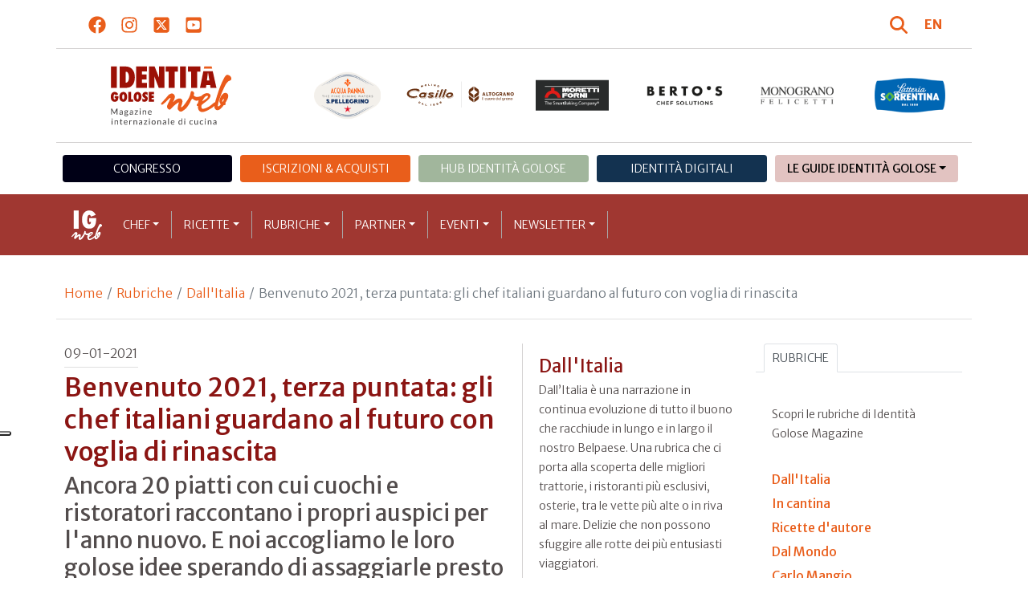

--- FILE ---
content_type: text/html; charset=utf-8
request_url: https://www.identitagolose.it/sito/it/44/27463/dallitalia/benvenuto-2021-terza-puntata-gli-chef-italiani-guardano-al-futuro-con-voglia-di-rinascita.html
body_size: 35360
content:
<!-- SETUP CACHE USED //-->
<!-- LANG CACHE USED //-->
<!-- CFG CACHE REBUILT //--><!-- CFG CACHE USED //--><!doctype html>
<html xmlns="http://www.w3.org/1999/xhtml" lang="IT">
<head>
	<!-- Google Tag Manager -->
	<script>(function(w,d,s,l,i){w[l]=w[l]||[];w[l].push({'gtm.start':
	new Date().getTime(),event:'gtm.js'});var f=d.getElementsByTagName(s)[0],
	j=d.createElement(s),dl=l!='dataLayer'?'&l='+l:'';j.async=true;j.src=
	'https://www.googletagmanager.com/gtm.js?id='+i+dl;f.parentNode.insertBefore(j,f);
	})(window,document,'script','dataLayer','GTM-K8MXHSF');</script>
	<!-- End Google Tag Manager -->
	
  <meta http-equiv="Content-Type" content="text/html; charset=utf-8">
  <title>Dall'Italia - Benvenuto 2021, terza puntata: gli chef italiani guardano al futu</title>
  <meta http-equiv="content-language" content="it">
  <meta name="description" content="Terza puntata del nostro Benvenuto 2021 (qui la prima&nbsp;e qui la seconda). Dalla voglia di accogliere con il giusto spirito il nuovo anno, e aspettandolo (con ansia!) come un momento di rinascita, &egrave; venuta l&#39;idea di chiedere a mo">
  <meta name="keywords" content="">
  <meta name="robots" content="index,follow">
  <meta name="robots" content="all">
  <meta name="rating" content="General">
  <meta name="distribution" content="Global">
  
      <meta name="facebook-domain-verification" content="7yb3xan18xz12xqsdnmy0q3mqw9e21" />
    
<link rel="canonical" href="https://www.identitagolose.it/sito/it/44/27463/dallitalia/benvenuto-2021-terza-puntata-gli-chef-italiani-guardano-al-futuro-con-voglia-di-rinascita.html" />

<meta property="og:title" content="Benvenuto 2021, terza puntata: gli chef italiani guardano al futuro con voglia di rinascita" />
<meta property="og:description" content="Terza puntata del nostro &amp;quot;Benvenuto 2021&amp;quot; (qui la prima&amp;nbsp;e qui la seconda). Dalla voglia di accogliere con il giusto spirito il nuovo anno, e aspettandolo (con ansia!) come un momento di rinascita, &amp;egrave; venuta l&amp;#39;idea di chiedere a mo" />
<meta property="og:url" content="https://www.identitagolose.it/sito/it/44/27463/dallitalia/benvenuto-2021-terza-puntata-gli-chef-italiani-guardano-al-futuro-con-voglia-di-rinascita.html" />
<meta property="og:image" content="https://www.identitagolose.it/public/images/big/my-post.jpg"/>
<meta property="og:image:width" content="992"/>
<meta property="og:image:height" content="594"/>
<meta property="og:site_name" content="Identità Golose Web: magazine italiano di cucina internazionale" />
<meta property="og:type" content="article" />
<meta property="fb:app_id" content="370734876637309" />
<meta property="article:publisher" content="https://www.facebook.com/identitagolose/" />


<meta name="twitter:card" content="summary">
<meta name="twitter:title" content="Benvenuto 2021, terza puntata: gli chef italiani guardano al futuro con voglia di rinascita" />
<meta name="twitter:description" content="Terza puntata del nostro &amp;quot;Benvenuto 2021&amp;quot; (qui la prima&amp;nbsp;e qui la seconda). Dalla voglia di accogliere con il giusto spirito il nuovo anno, e aspettandolo (con ansia!) come un momento di rinascita, &amp;egrave; venuta l&amp;#39;idea di chiedere a mo" />
<meta name="twitter:image0:src" content="https://www.identitagolose.it/public/images/big/my-post.jpg" />



<link href="https://www.identitagolose.it/ermes/sito/themes/magaz2023/css/styles/_variables.min.css?v=02" rel="stylesheet" type="text/css" />

<link href="https://www.identitagolose.it/ermes/sito/themes/magaz2023/css/styles/bootstrap.min.css" rel="stylesheet" type="text/css" />
<link href="https://www.identitagolose.it/ermes/sito/themes/magaz2023/css/styles/_font.min.css?v=04" rel="stylesheet" type="text/css" />
<link href="https://www.identitagolose.it/ermes/sito/themes/magaz2023/css/styles/_style.min.css?v=87" rel="stylesheet" type="text/css" />
<link href="https://www.identitagolose.it/ermes/sito/themes/magaz2023/css/styles/_responsive.min.css?v=126" rel="stylesheet" type="text/css" />

<link href="https://www.identitagolose.it/ermes/sito/themes/magaz2023/css/styles/_mega.min.css?v=03" rel="stylesheet" type="text/css" />
<link href="https://www.identitagolose.it/ermes/sito/themes/magaz2023/css/styles/_swiper-bundle.min.css" rel="stylesheet" type="text/css"/>
<link href="https://www.identitagolose.it/ermes/sito/themes/magaz2023/css/common/awesomplete/awesomplete.min.css" rel="stylesheet" type="text/css"/>


<!-- INIZIO EXTRA META HEAD //-->
<meta content="width=device-width, initial-scale=1" name="viewport">
<!-- Fav and touch icons -->
<link rel="apple-touch-icon-precomposed" sizes="144x144" href="https://www.identitagolose.it/ermes/sito/themes/magaz2023/img/ico/apple-touch-icon-144-precomposed.png">
<link rel="apple-touch-icon-precomposed" sizes="114x114" href="https://www.identitagolose.it/ermes/sito/themes/magaz2023/img/ico/apple-touch-icon-114-precomposed.png">
<link rel="apple-touch-icon-precomposed" sizes="72x72" href="https://www.identitagolose.it/ermes/sito/themes/magaz2023/img/ico/apple-touch-icon-72-precomposed.png">
<link rel="apple-touch-icon-precomposed" sizes="57x57" href="https://www.identitagolose.it/ermes/sito/themes/magaz2023/img/ico/apple-touch-icon-57-precomposed.png">
<link rel="shortcut icon" href="https://www.identitagolose.it/ermes/sito/themes/magaz2023/img/ico/favicon.png">
<!-- FINE EXTRA META HEAD //-->



<meta name="Googlebot-News" content="index, follow"><body class="news">

	<!-- Google Tag Manager (noscript) -->
	<noscript><iframe src="https://www.googletagmanager.com/ns.html?id=GTM-K8MXHSF"
	height="0" width="0" style="display:none;visibility:hidden"></iframe></noscript>
	<!-- End Google Tag Manager (noscript) -->
	<!-- USE CACHE //--><!-- NO  CACHE //-->										<div class="container-fluid">
						<div class="row">
							<div class="col-12">
								<div class="container">
									<div class=" my-2 py-3 px-3 px-lg-5">
										<div class="row justify-content-between align-items-center">
											<div class="col-6 text-start">
												<a href="https://www.facebook.com/identitagolose" target="_blank" class="d-inline-block me-2 me-lg-3 p-1 p-lg-1" title="Facebook" aria-label="Segui Identità Golose su Facebook">
													<svg xmlns="http://www.w3.org/2000/svg" width="22" height="22" fill="currentColor" viewBox="0 0 512 512" alt="Facebook">
														<path d="M504 256C504 119 393 8 256 8S8 119 8 256c0 123.78 90.69 226.38 209.25 245V327.69h-63V256h63v-54.64c0-62.15 37-96.48 93.67-96.48 27.14 0 55.52 4.84 55.52 4.84v61h-31.28c-30.8 0-40.41 19.12-40.41 38.73V256h68.78l-11 71.69h-57.78V501C413.31 482.38 504 379.78 504 256z"/>
													</svg>
												</a>
												<a href="https://instagram.com/identitagolose" target="_blank" class="d-inline-block me-2 me-lg-3 p-1 p-lg-1" title="Instagram" aria-label="Segui Identità Golose su Instagram">
													<svg xmlns="http://www.w3.org/2000/svg" width="22" height="22" fill="currentColor" viewBox="0 0 448 512" alt="Instagram">
														<path d="M224.1 141c-63.6 0-114.9 51.3-114.9 114.9s51.3 114.9 114.9 114.9S339 319.5 339 255.9 287.7 141 224.1 141zm0 189.6c-41.1 0-74.7-33.5-74.7-74.7s33.5-74.7 74.7-74.7 74.7 33.5 74.7 74.7-33.6 74.7-74.7 74.7zm146.4-194.3c0 14.9-12 26.8-26.8 26.8-14.9 0-26.8-12-26.8-26.8s12-26.8 26.8-26.8 26.8 12 26.8 26.8zm76.1 27.2c-1.7-35.9-9.9-67.7-36.2-93.9-26.2-26.2-58-34.4-93.9-36.2-37-2.1-147.9-2.1-184.9 0-35.8 1.7-67.6 9.9-93.9 36.1s-34.4 58-36.2 93.9c-2.1 37-2.1 147.9 0 184.9 1.7 35.9 9.9 67.7 36.2 93.9s58 34.4 93.9 36.2c37 2.1 147.9 2.1 184.9 0 35.9-1.7 67.7-9.9 93.9-36.2 26.2-26.2 34.4-58 36.2-93.9 2.1-37 2.1-147.8 0-184.8zM398.8 388c-7.8 19.6-22.9 34.7-42.6 42.6-29.5 11.7-99.5 9-132.1 9s-102.7 2.6-132.1-9c-19.6-7.8-34.7-22.9-42.6-42.6-11.7-29.5-9-99.5-9-132.1s-2.6-102.7 9-132.1c7.8-19.6 22.9-34.7 42.6-42.6 29.5-11.7 99.5-9 132.1-9s102.7-2.6 132.1 9c19.6 7.8 34.7 22.9 42.6 42.6 11.7 29.5 9 99.5 9 132.1s2.7 102.7-9 132.1z"/>
													</svg>
												</a>
												<a href="https://twitter.com/identitagolose" target="_blank" class="d-inline-block me-2 me-lg-3 p-1 p-lg-1" title="Twitter" aria-label="Segui Identità Golose su Twitter">
													<svg xmlns="http://www.w3.org/2000/svg" width="22" height="22" fill="currentColor" viewBox="0 0 448 512" alt="X">
														<path d="M64 32C28.7 32 0 60.7 0 96V416c0 35.3 28.7 64 64 64H384c35.3 0 64-28.7 64-64V96c0-35.3-28.7-64-64-64H64zm297.1 84L257.3 234.6 379.4 396H283.8L209 298.1 123.3 396H75.8l111-126.9L69.7 116h98l67.7 89.5L313.6 116h47.5zM323.3 367.6L153.4 142.9H125.1L296.9 367.6h26.3z"/>
													</svg>
												</a>
												<a href="https://www.youtube.com/user/identitagolose" target="_blank" class="d-inline-block p-1 p-lg-1" title="Youtube" aria-label="Segui Identità Golose su Youtube">
													<svg xmlns="http://www.w3.org/2000/svg" width="22" height="22" fill="currentColor" viewBox="0 0 448 512" alt="Youtube">
														<path d="M186.8 202.1l95.2 54.1-95.2 54.1V202.1zM448 80v352c0 26.5-21.5 48-48 48H48c-26.5 0-48-21.5-48-48V80c0-26.5 21.5-48 48-48h352c26.5 0 48 21.5 48 48zm-42 176.3s0-59.6-7.6-88.2c-4.2-15.8-16.5-28.2-32.2-32.4C337.9 128 224 128 224 128s-113.9 0-142.2 7.7c-15.7 4.2-28 16.6-32.2 32.4-7.6 28.5-7.6 88.2-7.6 88.2s0 59.6 7.6 88.2c4.2 15.8 16.5 27.7 32.2 31.9C110.1 384 224 384 224 384s113.9 0 142.2-7.7c15.7-4.2 28-16.1 32.2-31.9 7.6-28.5 7.6-88.1 7.6-88.1z"/>
													</svg>
												</a>
											</div>

											<div class="col-6 text-end justify-content-end align-items-center">
												<a href="https://www.identitagolose.it/sito/it/113/ricerca.html" title="Cerca" class="d-inline-block me-2 me-lg-3 p-1 p-lg-1" title="Cerca" aria-label="Cerca tra gli articoli di Identità Golose">
													<svg xmlns="http://www.w3.org/2000/svg" width="22" height="22" fill="currentColor" viewBox="0 0 512 512" class="me-2" alt="Cerca tra gli articoli di Identità Golose">
														<path d="M416 208c0 45.9-14.9 88.3-40 122.7L502.6 457.4c12.5 12.5 12.5 32.8 0 45.3s-32.8 12.5-45.3 0L330.7 376c-34.4 25.2-76.8 40-122.7 40C93.1 416 0 322.9 0 208S93.1 0 208 0S416 93.1 416 208zM208 352a144 144 0 1 0 0-288 144 144 0 1 0 0 288z"/>
													</svg>
												</a>
												<a class="lang" href="https://www.identitagolose.com/" title="English" target="_self"  aria-label="English"><span class="fw-bold">EN</span></a>											</div>
										</div>
									</div>
								</div>
							</div>
						</div>
					</div>

<div class="container">
		<div class="row justify-content-center align-items-center header-logo py-2 py-lg-3">
		<div class="col-12 col-sm-3 text-center order-2 order-sm-1 py-4 py-sm-0 col-logo">
			<a id="logo" href="https://www.identitagolose.it/"><img src="https://www.identitagolose.it/ermes/sito/themes/magaz2023/img/igweb-logo.svg" alt="Identità Golose Web, magazine internazionale di cucina" border="0" width="160" height="96" class="img-fluid" /></a>
		</div>
		<div class="col-12 col-sm-9 order-1 order-sm-2 py-4 py-sm-0">
			<!-- APRE BANNER -->
			<div class="cs-banner-loghi swiper-loghi swiper-hidden overflow-hidden">	<div class="swiper-wrapper"><div class="banner-trigger-loghi swiper-slide"><a id="id-banner-1123" class="d-block swiper-link " href="https://www.parmigianoreggiano.com/it/" target="_blank" title="ParmigianoReggiano leggi le news"><img src="https://www.identitagolose.it/public/media/gif/main-sponsor-2023-reggiano.gif" width="166" height="90" alt="ParmigianoReggiano leggi le news" border="0" class="img-responsive cs-img-responsive cs-gif " /></a></div><div class="banner-trigger-loghi swiper-slide"><a id="id-banner-305" class="d-block swiper-link " href="https://www.identitagolose.it/sito/it/99/acqua-panna-spellegrino.html?p=0" target="_self" title="Acqua Panna S.Pellegrino leggi le news"><img src="https://www.identitagolose.it/public/media/gif/main-sponsor-2024-apsp.gif" width="166" height="90" alt="Acqua Panna S.Pellegrino leggi le news" border="0" class="img-responsive cs-img-responsive cs-gif " /></a></div><div class="banner-trigger-loghi swiper-slide"><a id="id-banner-1340" class="d-block swiper-link " href="https://www.molinocasillo.com" target="_blank" title="Molino Casillo - Altograno"><img src="https://www.identitagolose.it/public/media/svg/ig-molino-casillo-altograno-main-sponsor.svg" data-image-size="null" alt="Molino Casillo - Altograno" border="0" class="img-responsive cs-img-responsive cs-svg " /></a></div><div class="banner-trigger-loghi swiper-slide"><a id="id-banner-976" class="d-block swiper-link " href="https://www.identitagolose.it/sito/it/408/moretti-forni.html" target="_self" title="Forni Moretti leggi le news"><img src="https://www.identitagolose.it/public/media/gif/main-sponsor-2023-moretti.gif" width="166" height="90" alt="Forni Moretti leggi le news" border="0" class="img-responsive cs-img-responsive cs-gif " /></a></div><div class="banner-trigger-loghi swiper-slide"><a id="id-banner-904" class="d-block swiper-link " href="https://www.identitagolose.it/sito/it/236/bertos.html?p=0" target="_self" title="Berto's leggi le news"><img src="https://www.identitagolose.it/public/media/gif/main-sponsor-2024-bertos.gif" width="166" height="90" alt="Berto's leggi le news" border="0" class="img-responsive cs-img-responsive cs-gif " /></a></div><div class="banner-trigger-loghi swiper-slide"><a id="id-banner-302" class="d-block swiper-link " href="https://www.felicetti.it/it/" target="_blank" title="Monograno Felicetti"><img src="https://www.identitagolose.it/public/media/gif/main-sponsor-2023-felicetti.gif" width="166" height="90" alt="Monograno Felicetti" border="0" class="img-responsive cs-img-responsive cs-gif " /></a></div><div class="banner-trigger-loghi swiper-slide"><a id="id-banner-1128" class="d-block swiper-link " href="https://latteriasorrentina.com" target="_blank" title="Latteria Sorrentina leggi le news"><img src="https://www.identitagolose.it/public/media/gif/main-sponsor-2025-sorrentina.gif" width="162" height="90" alt="Latteria Sorrentina leggi le news" border="0" class="img-responsive cs-img-responsive cs-gif " /></a></div>	</div></div>			<!-- CHIUDE BANNER -->
		</div>
	</div>
</div>
						<div class="container menu-network d-none d-lg-block my-4" id="id-network">
				<nav class="nav nav-pills flex-column flex-md-row nav-justified">
					<a class="text-center nav-link mt-3 mt-lg-0 menu-congresso" href="https://www.identitagolose.it/sito/it/406/congresso-identita-milano.html" target="_self">Congresso</a>
					<a class="text-center nav-link mt-3 mt-lg-0 menu-shop" href="https://shop.identitagolose.it"  target="_blank">Iscrizioni & Acquisti</a>
					<a class="text-center nav-link mt-3 mt-lg-0 menu-hub" href="https://www.identitagolosemilano.it" target="_blank">Hub Identit&agrave; Golose</a>
					<a class="text-center nav-link mt-3 mt-lg-0 menu-digital" href="https://identitadigitali.identitagolose.it" target="_blank">Identit&agrave; digitali</a>
					<div class="text-center nav-item dropdown me-3">
						<a class="nav-link mt-3 mt-lg-0 menu-guide dropdown-toggle" data-bs-toggle="dropdown" href="#" role="button" aria-expanded="false">Le Guide Identità Golose</a>
						<div class="dropdown-menu menu-guide">
							<a class="dropdown-item menu-guide" href="https://www.identitagolose.it/sito/it/460/guida-pizza-e-cocktail.html" title="Guida Pizza&Cocktail"><span>Guida Pizza&Cocktail</span></a>
							<li class="px-3"><hr class="dropdown-divider my-4"></li>
							<a class="dropdown-item menu-guide" href="https://www.identitagolose.it/sito/it/203/guida-online.html" title="Guida Ristoranti"><span>Guida Ristoranti</span></a>
<!--
							<a class="dropdown-item menu-guide" href="https://play.google.com/store/apps/details?id=it.identitagolose.app&gl=IT" title="App Guida Identità Golose Google"><span>Scarica l'app da Google Play</span></a>
							<a class="dropdown-item menu-guide" href="https://apps.apple.com/tt/app/guida-identit%C3%A0-golose/id1558477677?ign-mpt=uo%3D2" title="App Guida Identità Golose Apple"><span>Scarica l'app dall'Apple Store</span></a>
-->
							<li class="px-3"><hr class="dropdown-divider my-4"></li>
							<a class="dropdown-item menu-guide" href="https://www.identitagolose.it/sito/it/455/bollicine-del-mondo.html" title="App Bollicine del mondo"><span>Bollicine del mondo</span></a>
							<a class="dropdown-item menu-guide" href="https://apps.apple.com/it/app/bollicine-del-mondo/id1593415280" title="App Bollicine del mondo - Apple"><span>Scarica l'app dall'Apple Store</span></a>
							<a class="dropdown-item menu-guide" href="https://play.google.com/store/apps/details?id=it.identitagolose.Bollicine&gl=IT" title="App Bollicine del mondo - Google"><span>Scarica l'app da Google Play</span></a>
						</div>
					</div>
				</nav>
			</div>
			<header class="navbar navbar-expand-lg bd-navbar sticky-top">
  <nav class="container-xl container-xxl bd-gutter flex-wrap flex-lg-nowrap" aria-label="Menu principale">
		<button class="navbar-toggler collapsed" type="button" data-bs-toggle="collapse" data-bs-target="#navbar-ig" aria-label="Menu">
			<div class="hamburger-toggle">
				<div class="hamburger">
					<span></span>
					<span></span>
					<span></span>
				</div>
			</div>
		</button>
		<a id="logo-small" class="navbar-brand navbar-left m-0" href="https://www.identitagolose.it/"><img src="https://www.identitagolose.it/ermes/sito/themes/magaz2023/img/igweb-logo-small.svg" alt="Identità Golose Web, magazine internazionale di cucina" width="60" height="60" /></a>
		<!-- USE CACHE MENU SUB1 //--><!-- USE CACHE MENU SUB2 //--><!-- USE CACHE MENU SUB3 //--><!-- USE CACHE MENU SUB4 //--><!-- USE CACHE MENU //--><div class="collapse navbar-collapse" id="navbar-ig">
	<ul class="navbar-nav navbar-nav-scroll navbar-left fadeIn" data-duration="normal">

		<li class="nav-item dropdown dropdown-mega position-static">
			<a class="nav-link dropdown-toggle" href="#" data-bs-toggle="dropdown" data-bs-auto-close="outside">Chef</a>
			<div class="dropdown-menu shadow">
				<div class="mega-content px-0 px-lg-4">
					<div class="container">
						<div class="row p-0 p-lg-4 py-5 pt-lg-0 pb-lg-5"><div class="col-12 col-sm-6 col-md-3 bg-menu-col"><div class="cs-menu-label">Chef e protagonisti</div><div class="card mt-5 mb-3"><img data-src="https://www.identitagolose.it/public/images/medium/kenney.jpg" alt="crediti: Brambilla - Serrani
" data-sizes="auto" border="0" class="img-responsive lazyload" /><div class="card-body"><div class="card.text"><h4><a class="stretched-link" href="https://www.identitagolose.it/sito/it/6/14025/chef-e-protagonisti/matthew.html" title="Matthew Kenney">Matthew Kenney</a></h4></div></div></div><a class="btn btn-light btn-lg my-2 text-uppercase" href="https://www.identitagolose.it/sito/it/6/chef-e-protagonisti.html" title="CONSULTA TUTTI GLI CHEF">GLI CHEF</a></div><div class="col-12 col-sm-6 col-md-3 bg-menu-col"><a class="cs-menu" href="https://www.identitagolose.it/sito/it/6/14025/chef-e-protagonisti/matthew.html" title="Chef e protagonisti"><span>Matthew Kenney</span></a><a class="cs-menu" href="https://www.identitagolose.it/sito/it/6/21761/chef-e-protagonisti/paolo.html" title="Chef e protagonisti"><span>Paolo Lorenzoni</span></a><a class="cs-menu" href="https://www.identitagolose.it/sito/it/6/30727/chef-e-protagonisti/guido.html" title="Chef e protagonisti"><span>Guido Castagna</span></a><a class="cs-menu" href="https://www.identitagolose.it/sito/it/6/582/chef-e-protagonisti/jordi-josep-e-joan.html" title="Chef e protagonisti"><span>Jordi, Josep e Joan Roca</span></a><a class="cs-menu" href="https://www.identitagolose.it/sito/it/6/13982/chef-e-protagonisti/ruben-gonzalez-e.html" title="Chef e protagonisti"><span>Ruben González e David Gil</span></a><a class="cs-menu" href="https://www.identitagolose.it/sito/it/6/26124/chef-e-protagonisti/donato.html" title="Chef e protagonisti"><span>Donato Ascani</span></a><a class="cs-menu" href="https://www.identitagolose.it/sito/it/6/9408/chef-e-protagonisti/caterina.html" title="Chef e protagonisti"><span>Caterina Ceraudo</span></a><a class="cs-menu" href="https://www.identitagolose.it/sito/it/6/30665/chef-e-protagonisti/giulia.html" title="Chef e protagonisti"><span>Giulia Liu</span></a><a class="cs-menu" href="https://www.identitagolose.it/sito/it/6/14034/chef-e-protagonisti/michele.html" title="Chef e protagonisti"><span>Michele Abbatemarco</span></a><a class="cs-menu" href="https://www.identitagolose.it/sito/it/6/36195/chef-e-protagonisti/martino.html" title="Chef e protagonisti"><span>Martino Manetti</span></a><a class="cs-menu" href="https://www.identitagolose.it/sito/it/6/32630/chef-e-protagonisti/alejandro.html" title="Chef e protagonisti"><span>Alejandro  Pellejero</span></a><a class="cs-menu" href="https://www.identitagolose.it/sito/it/6/423/chef-e-protagonisti/piero-ugo-e-andrea.html" title="Chef e protagonisti"><span>Piero, Ugo e Andrea Alciati</span></a><a class="cs-menu" href="https://www.identitagolose.it/sito/it/6/16416/chef-e-protagonisti/mariana.html" title="Chef e protagonisti"><span>Mariana Müller</span></a><a class="cs-menu" href="https://www.identitagolose.it/sito/it/6/1606/chef-e-protagonisti/cristina.html" title="Chef e protagonisti"><span>Cristina Bowerman</span></a><a class="cs-menu" href="https://www.identitagolose.it/sito/it/6/30704/chef-e-protagonisti/marco.html" title="Chef e protagonisti"><span>Marco Bizzarri</span></a></div><div class="col-12 col-sm-6 col-md-3 bg-menu-col"><a class="cs-menu" href="https://www.identitagolose.it/sito/it/6/28849/chef-e-protagonisti/enrico.html" title="Chef e protagonisti"><span>Enrico Chillon</span></a><a class="cs-menu" href="https://www.identitagolose.it/sito/it/6/16397/chef-e-protagonisti/palmiro.html" title="Chef e protagonisti"><span>Palmiro Ocampo</span></a><a class="cs-menu" href="https://www.identitagolose.it/sito/it/6/7434/chef-e-protagonisti/julien.html" title="Chef e protagonisti"><span>Julien Ochando</span></a><a class="cs-menu" href="https://www.identitagolose.it/sito/it/6/36232/chef-e-protagonisti/antonio.html" title="Chef e protagonisti"><span>Antonio Pappalardo</span></a><a class="cs-menu" href="https://www.identitagolose.it/sito/it/6/24839/chef-e-protagonisti/manu.html" title="Chef e protagonisti"><span>Manu Buffara</span></a><a class="cs-menu" href="https://www.identitagolose.it/sito/it/6/36237/chef-e-protagonisti/michele.html" title="Chef e protagonisti"><span>Michele  Cobuzzi</span></a><a class="cs-menu" href="https://www.identitagolose.it/sito/it/6/9350/chef-e-protagonisti/martino.html" title="Chef e protagonisti"><span>Martino Faccin</span></a><a class="cs-menu" href="https://www.identitagolose.it/sito/it/6/1343/chef-e-protagonisti/marta.html" title="Chef e protagonisti"><span>Marta Grassi</span></a><a class="cs-menu" href="https://www.identitagolose.it/sito/it/6/38879/chef-e-protagonisti/andrea.html" title="Chef e protagonisti"><span>Andrea Antonini</span></a><a class="cs-menu" href="https://www.identitagolose.it/sito/it/6/1597/chef-e-protagonisti/alexandre.html" title="Chef e protagonisti"><span>Alexandre Gauthier</span></a><a class="cs-menu" href="https://www.identitagolose.it/sito/it/6/2325/chef-e-protagonisti/giuliano.html" title="Chef e protagonisti"><span>Giuliano Baldessari</span></a><a class="cs-menu" href="https://www.identitagolose.it/sito/it/6/21305/chef-e-protagonisti/giuseppe.html" title="Chef e protagonisti"><span>Giuseppe Lo Iudice e Alessandro Miocchi</span></a><a class="cs-menu" href="https://www.identitagolose.it/sito/it/6/21763/chef-e-protagonisti/maria.html" title="Chef e protagonisti"><span>Maria Probst</span></a><a class="cs-menu" href="https://www.identitagolose.it/sito/it/6/21295/chef-e-protagonisti/jose.html" title="Chef e protagonisti"><span>José Avillez</span></a><a class="cs-menu" href="https://www.identitagolose.it/sito/it/6/21979/chef-e-protagonisti/giampaolo.html" title="Chef e protagonisti"><span>Giampaolo Ottazzi</span></a></div><div class="col-12 col-sm-6 col-md-3 bg-menu-col"><a class="cs-menu" href="https://www.identitagolose.it/sito/it/6/1335/chef-e-protagonisti/andrea.html" title="Chef e protagonisti"><span>Andrea Menichetti</span></a><a class="cs-menu" href="https://www.identitagolose.it/sito/it/6/7433/chef-e-protagonisti/yoshiaki.html" title="Chef e protagonisti"><span>Yoshiaki Takazawa</span></a><a class="cs-menu" href="https://www.identitagolose.it/sito/it/6/16419/chef-e-protagonisti/maurizio-grange-e-piergiorgio.html" title="Chef e protagonisti"><span>Maurizio Grange e Piergiorgio Pellerei</span></a><a class="cs-menu" href="https://www.identitagolose.it/sito/it/6/571/chef-e-protagonisti/valeria.html" title="Chef e protagonisti"><span>Valeria Piccini</span></a><a class="cs-menu" href="https://www.identitagolose.it/sito/it/6/19088/chef-e-protagonisti/oriol-castro-eduard-xatruch-e.html" title="Chef e protagonisti"><span>Oriol Castro, Eduard Xatruch e Mateu Casañas</span></a><a class="cs-menu" href="https://www.identitagolose.it/sito/it/6/32629/chef-e-protagonisti/elena.html" title="Chef e protagonisti"><span>Elena  Montomoli</span></a><a class="cs-menu" href="https://www.identitagolose.it/sito/it/6/2585/chef-e-protagonisti/alice.html" title="Chef e protagonisti"><span>Alice Delcourt</span></a><a class="cs-menu" href="https://www.identitagolose.it/sito/it/6/25528/chef-e-protagonisti/giorgio.html" title="Chef e protagonisti"><span>Giorgio Servetto</span></a><a class="cs-menu" href="https://www.identitagolose.it/sito/it/6/9302/chef-e-protagonisti/david.html" title="Chef e protagonisti"><span>David Toutain</span></a><a class="cs-menu" href="https://www.identitagolose.it/sito/it/6/601/chef-e-protagonisti/francesco.html" title="Chef e protagonisti"><span>Francesco Sposito</span></a><a class="cs-menu" href="https://www.identitagolose.it/sito/it/6/1344/chef-e-protagonisti/mehmet.html" title="Chef e protagonisti"><span>Mehmet  Gürs</span></a><a class="cs-menu" href="https://www.identitagolose.it/sito/it/6/24838/chef-e-protagonisti/lara.html" title="Chef e protagonisti"><span>Lara Gilmore</span></a><a class="cs-menu" href="https://www.identitagolose.it/sito/it/6/22154/chef-e-protagonisti/clelia.html" title="Chef e protagonisti"><span>Clelia d'Onofrio</span></a><a class="cs-menu" href="https://www.identitagolose.it/sito/it/6/36278/chef-e-protagonisti/virginia.html" title="Chef e protagonisti"><span>Virginia Cattaneo</span></a><a class="cs-menu" href="https://www.identitagolose.it/sito/it/6/549/chef-e-protagonisti/ivano.html" title="Chef e protagonisti"><span>Ivano Mestriner</span></a></div>
					</div>
				</div>
			</div>
		</li>
		<li class="nav-item dropdown dropdown-mega position-static">
			<a class="nav-link dropdown-toggle" href="#" data-bs-toggle="dropdown" data-bs-auto-close="outside">Ricette</a>
			<div class="dropdown-menu shadow">
				<div class="mega-content px-0 px-lg-4">
					<div class="container">
						<div class="row p-0 p-lg-4 py-5 pt-lg-0 pb-lg-5"><div class="col-12 col-sm-6 col-md-3 bg-menu-col"><div class="cs-menu-label">Ricette</div><div class="card mt-5 mb-3"><img data-src="https://www.identitagolose.it/public/images/medium/bosco_pizza_copia1.jpg" alt="" data-sizes="auto" border="0" class="img-responsive lazyload" /><div class="card-body"><div class="card.text"><h4><a class="stretched-link" href="https://www.identitagolose.it/sito/it/12/6752/ricette/pizza-in-teglia-alla-romana-ripiena-di-verdure-di-stagione-crema-di-latte-e-mozzarella-fiordilatte.html" title="Pizza in teglia alla romana ripiena di verdure di stagione, crema di latte e mozzarella fiordilatte">Pizza in teglia alla romana ripiena di verdure di stagione, crema di latte e mozzarella fiordilatte</a></h4></div></div></div><a class="btn btn-light btn-lg my-2 text-uppercase" href="https://www.identitagolose.it/sito/it/12/ricette.html" title="CONSULTA TUTTE LE RICETTE">LE RICETTE</a></div><div class="col-12 col-sm-6 col-md-3 bg-menu-col"><a class="cs-menu" href="https://www.identitagolose.it/sito/it/12/6752/ricette/pizza-in-teglia-alla-romana-ripiena-di-verdure-di-stagione-crema-di-latte-e-mozzarella-fiordilatte.html" title="Ricette"><span>Pizza in teglia alla romana ripiena di verdure di stagione, crema di latte e mozzarella fiordilatte</span><br />di <em>Renato Bosco</em></a><a class="cs-menu" href="https://www.identitagolose.it/sito/it/12/18235/ricette/misticanza-dellorto-con-orata-marinata-al-sale-mousse-di-melanzane-burrata-e-maionese-allo-zenzero.html" title="Ricette"><span>Misticanza dell'orto con orata marinata al sale, mousse di melanzane, burrata e maionese allo zenzero</span><br />di <em>Nadia, Antonio e Giovanni Santini</em></a><a class="cs-menu" href="https://www.identitagolose.it/sito/it/12/1556/ricette/acciughe-caffe-amaro-arancia-e-pasta-mantecata.html" title="Ricette"><span>Acciughe, caffè amaro, arancia e pasta mantecata</span></a><a class="cs-menu" href="https://www.identitagolose.it/sito/it/12/7051/ricette/pesce-con-acai.html" title="Ricette"><span>Pesce con açaí</span><br />di <em>Thiago e Felipe Castanho</em></a><a class="cs-menu" href="https://www.identitagolose.it/sito/it/12/6761/ricette/crema-di-grano-arso-crema-bruciata.html" title="Ricette"><span>Crema di grano arso (crema bruciata)</span><br />di <em>Enrico Crippa</em></a><a class="cs-menu" href="https://www.identitagolose.it/sito/it/12/1555/ricette/radici-cotte-su-carbonella-ardente-foglie-che-non-hanno-mai-visto-al-luce-del-giorno-panna-di-latte-di-pecora-miscelata-con-aceto-di-birra-fermentata-bottarga-di-baccala-origano-dellultima-estate.html" title="Ricette"><span>Radici cotte su carbonella ardente, foglie che non hanno mai visto al luce del giorno, panna di latte di pecora miscelata con aceto di birra fermentata, bottarga di baccalà, origano dell’ultima estate</span><br />di <em>Magnus Nilsson</em></a><a class="cs-menu" href="https://www.identitagolose.it/sito/it/12/1577/ricette/spaghetti-di-scorzonera-lardo-darnad-e-tartufo-bianco.html" title="Ricette"><span>Spaghetti di scorzonera, lardo d’Arnad e tartufo bianco</span><br />di <em>Emmanuel Renaut</em></a><a class="cs-menu" href="https://www.identitagolose.it/sito/it/12/1554/ricette/porri-della-scorsa-estate-al-vapore-latte-coagulato-e-sale-alla-salvia.html" title="Ricette"><span>Porri della scorsa estate al vapore, latte coagulato e sale alla salvia</span><br />di <em>Magnus Nilsson</em></a></div><div class="col-12 col-sm-6 col-md-3 bg-menu-col"><a class="cs-menu" href="https://www.identitagolose.it/sito/it/12/962/ricette/friscura-aruci.html" title="Ricette"><span>Friscura aruci</span><br />di <em>Corrado Assenza</em></a><a class="cs-menu" href="https://www.identitagolose.it/sito/it/12/1441/ricette/petto-di-maiale-cotto-a-bassa-temperatura-salsa-allarancia-e-wasabi.html" title="Ricette"><span>Petto di maiale cotto a bassa temperatura, salsa all’arancia e wasabi</span><br />di <em>Mauro Colagreco</em></a><a class="cs-menu" href="https://www.identitagolose.it/sito/it/12/3174/ricette/rutabaga-con-brodo-di-maiale-e-origano.html" title="Ricette"><span>Rutabaga con brodo di maiale e origano</span><br />di <em>Christian Puglisi</em></a><a class="cs-menu" href="https://www.identitagolose.it/sito/it/12/1553/ricette/insalata-di-cavolo-midollo-arrosto-e-cuore-crudo-toast-e-sale.html" title="Ricette"><span>Insalata di cavolo, midollo arrosto e cuore crudo, toast e sale</span><br />di <em>Magnus Nilsson</em></a><a class="cs-menu" href="https://www.identitagolose.it/sito/it/12/989/ricette/le-quattro-stagioni.html" title="Ricette"><span>le quattro stagioni</span><br />di <em>Loretta Fanella</em></a><a class="cs-menu" href="https://www.identitagolose.it/sito/it/12/7823/ricette/linguinette-con-gamberi-e-rape-alla-giapponese.html" title="Ricette"><span>Linguinette con gamberi e rape alla giapponese</span></a><a class="cs-menu" href="https://www.identitagolose.it/sito/it/12/6762/ricette/frisella.html" title="Ricette"><span>Frisella</span><br />di <em>Enrico Crippa</em></a><a class="cs-menu" href="https://www.identitagolose.it/sito/it/12/1007/ricette/cassata-di-gorgonzola-allo-zafferano-frutta-speziata.html" title="Ricette"><span>Cassata di gorgonzola allo zafferano, frutta speziata</span></a></div><div class="col-12 col-sm-6 col-md-3 bg-menu-col"><a class="cs-menu" href="https://www.identitagolose.it/sito/it/12/18266/ricette/pane-e-latte.html" title="Ricette"><span>Pane e latte</span><br />di <em>Andrea Tortora</em></a><a class="cs-menu" href="https://www.identitagolose.it/sito/it/12/3386/ricette/insalata-di-mare-e-rigatoni-alla-carbonara-grigliati.html" title="Ricette"><span>Insalata di mare e rigatoni alla carbonara grigliati</span><br />di <em>Davide Scabin</em></a><a class="cs-menu" href="https://www.identitagolose.it/sito/it/12/3175/ricette/consomme-di-mixirica-con-funghi-crudi.html" title="Ricette"><span>Consommè di mixirica con funghi crudi</span><br />di <em>Roberta Sudbrack</em></a><a class="cs-menu" href="https://www.identitagolose.it/sito/it/12/13704/ricette/ravioletto-gluten-free-di-crescenza-con-grana-padano-burro-nocciola-e-tartufo-bianchetto-fresco-tuber-albidum-pico.html" title="Ricette"><span>Ravioletto gluten free di crescenza con Grana Padano, burro nocciola e tartufo bianchetto fresco (Tuber albidum pico)</span><br />di <em>Tony Mantuano</em></a><a class="cs-menu" href="https://www.identitagolose.it/sito/it/12/3261/ricette/luovo-e-il-cavolfiore.html" title="Ricette"><span>L’uovo e il cavolfiore</span><br />di <em>Antonia Klugmann</em></a><a class="cs-menu" href="https://www.identitagolose.it/sito/it/12/3166/ricette/gnudi-verdi-allolio-doliva-toscano.html" title="Ricette"><span>Gnudi verdi all'olio d'oliva toscano</span><br />di <em>Stevie Parle</em></a><a class="cs-menu" href="https://www.identitagolose.it/sito/it/12/3252/ricette/il-salmerino.html" title="Ricette"><span>Il Salmerino</span><br />di <em>Alfio Ghezzi</em></a><a class="cs-menu" href="https://www.identitagolose.it/sito/it/12/1500/ricette/tajarin-di-mela-verde-con-passata-di-peperone-e-ribes-nero.html" title="Ricette"><span>“Tajarin” di mela verde con passata di peperone e ribes nero</span><br />di <em>Pier Bussetti</em></a></div>
					</div>
				</div>
			</div>
		</li>
		<li class="nav-item dropdown dropdown-mega position-static">
			<a class="nav-link dropdown-toggle" href="#" data-bs-toggle="dropdown" data-bs-auto-close="outside">Rubriche</a>
			<div class="dropdown-menu shadow">
				<div class="mega-content px-0 px-lg-4">
					<div class="container">
						<div class="row p-0 p-lg-4 py-5 pt-lg-0 pb-lg-5"><div class="col-12 col-sm-6 col-md-3 bg-menu-col"><div class="cs-menu-label">Rubriche</div><div class="card mt-5 mb-3"><img data-src="https://www.identitagolose.it/public/images/medium/foto-capuccina-3.jpg" data-sizes="auto" alt="L’eleganza della naturalezza: perché agriturismo non vuole dire per forza rusticità" border="0" class="img-fluid lazyload" /><div class="card-body"><div class="card-text"><h4><a href="https://www.identitagolose.it/sito/it/44/dallitalia.html" title="L’eleganza della naturalezza: perché agriturismo non vuole dire per forza rusticità" class="stretched-link">Dall'Italia</a></h4><h5>L’eleganza della naturalezza: perché agriturismo non vuole dire per forza rusticità</h5></div></div></div><a class="btn btn-light btn-lg my-2 text-uppercase" href="https://www.identitagolose.it/sito/it/13/rubriche.html" title="LE RUBRICHE">LE RUBRICHE</a><a class="btn btn-light btn-lg my-2 text-uppercase" href="https://www.identitagolose.it/sito/it/429/dossier-speciali.html" title="Dossier Speciali">Dossier Speciali</a><a class="btn btn-light btn-lg my-2 text-uppercase" href="https://www.identitagolose.it/sito/it/211/gli-autori.html" title="GLI AUTORI">GLI AUTORI</a></div><div class="col-12 col-sm-6 col-md-3 bg-menu-col"><a class="cs-menu" href="https://www.identitagolose.it/sito/it/41/primo-piano.html" title="Primo piano"><span>Primo piano</span></a><a class="cs-menu" href="https://www.identitagolose.it/sito/it/98/zanattamente-buono.html" title="Zanattamente buono"><span>Zanattamente buono</span></a><a class="cs-menu" href="https://www.identitagolose.it/sito/it/40/affari-di-gola-di-paolo-marchi.html" title="Affari di Gola di Paolo Marchi"><span>Affari di Gola di Paolo Marchi</span></a><a class="cs-menu" href="https://www.identitagolose.it/sito/it/416/capolavori-italiani-in-cucina.html" title="Capolavori Italiani in cucina"><span>Capolavori Italiani in cucina</span></a><a class="cs-menu" href="https://www.identitagolose.it/sito/it/44/dallitalia.html" title="Dall'Italia"><span>Dall'Italia</span></a><a class="cs-menu" href="https://www.identitagolose.it/sito/it/95/dal-mondo.html" title="Dal Mondo"><span>Dal Mondo</span></a><a class="cs-menu" href="https://www.identitagolose.it/sito/it/146/a-tutta-birra.html" title="A tutta birra"><span>A tutta birra</span></a><a class="cs-menu" href="https://www.identitagolose.it/sito/it/219/best-before.html" title="Best Before"><span>Best Before</span></a><a class="cs-menu" href="https://www.identitagolose.it/sito/it/217/bowerman-around-the-world.html" title="Bowerman around the world
"><span>Bowerman around the world
</span></a><a class="cs-menu" href="https://www.identitagolose.it/sito/it/132/carlo-mangio.html" title="Carlo Mangio"><span>Carlo Mangio</span></a><a class="cs-menu" href="https://www.identitagolose.it/sito/it/154/china-grill.html" title="China Grill"><span>China Grill</span></a><a class="cs-menu" href="https://www.identitagolose.it/sito/it/14/cibi-divini.html" title="Cibi Divini"><span>Cibi Divini</span></a><a class="cs-menu" href="https://www.identitagolose.it/sito/it/143/cibografando.html" title="Cibografando"><span>Cibografando</span></a><a class="cs-menu" href="https://www.identitagolose.it/sito/it/97/dolcezze.html" title="Dolcezze"><span>Dolcezze</span></a><a class="cs-menu" href="https://www.identitagolose.it/sito/it/216/east-lombardy.html" title="East Lombardy"><span>East Lombardy</span></a><a class="cs-menu" href="https://www.identitagolose.it/sito/it/414/firme-golose.html" title="Firme Golose"><span>Firme Golose</span></a><a class="cs-menu" href="https://www.identitagolose.it/sito/it/106/frantoio-squadrilli.html" title="Frantoio Squadrilli"><span>Frantoio Squadrilli</span></a><a class="cs-menu" href="https://www.identitagolose.it/sito/it/188/fuori-expo.html" title="Fuori Expo"><span>Fuori Expo</span></a><a class="cs-menu" href="https://www.identitagolose.it/sito/it/107/giovanna-a-capo-tavola.html" title="Giovanna a Capo-tavola"><span>Giovanna a Capo-tavola</span></a></div><div class="col-12 col-sm-6 col-md-3 bg-menu-col"><a class="cs-menu" href="https://www.identitagolose.it/sito/it/165/green.html" title="Green"><span>Green</span></a><a class="cs-menu" href="https://www.identitagolose.it/sito/it/207/guida-alla-guida.html" title="Guida alla Guida"><span>Guida alla Guida</span></a><a class="cs-menu" href="https://www.identitagolose.it/sito/it/205/hotellerie.html" title="Hôtellerie"><span>Hôtellerie</span></a><a class="cs-menu" href="https://www.identitagolose.it/sito/it/179/identita-expo.html" title="Identità Expo"><span>Identità Expo</span></a><a class="cs-menu" href="https://www.identitagolose.it/sito/it/413/identita-golose-milano.html" title="Identità Golose Milano"><span>Identità Golose Milano</span></a><a class="cs-menu" href="https://www.identitagolose.it/sito/it/457/identita-di-salute.html" title="Identità di salute"><span>Identità di salute</span></a><a class="cs-menu" href="https://www.identitagolose.it/sito/it/233/ig2018-il-fattore-umano.html" title="IG2018: il fattore umano"><span>IG2018: il fattore umano</span></a><a class="cs-menu" href="https://www.identitagolose.it/sito/it/240/ig2019-costruire-nuove-memorie.html" title="IG2019: costruire nuove memorie"><span>IG2019: costruire nuove memorie</span></a><a class="cs-menu" href="https://www.identitagolose.it/sito/it/417/ig2020-on-the-road.html" title="IG2020: on the road"><span>IG2020: on the road</span></a><a class="cs-menu" href="https://www.identitagolose.it/sito/it/423/ig2021-il-lavoro.html" title="IG2021: il lavoro"><span>IG2021: il lavoro</span></a><a class="cs-menu" href="https://www.identitagolose.it/sito/it/438/ig2022-il-futuro-e-oggi.html" title="IG2022: il futuro è oggi
"><span>IG2022: il futuro è oggi
</span></a><a class="cs-menu" href="https://www.identitagolose.it/sito/it/456/ig2023-signore-e-signori-la-rivoluzione-e-servita.html" title="IG2023: signore e signori, la rivoluzione è servita"><span>IG2023: signore e signori, la rivoluzione è servita</span></a><a class="cs-menu" href="https://www.identitagolose.it/sito/it/458/ig2024-la-disobbedienza.html" title="IG2024: la disobbedienza "><span>IG2024: la disobbedienza </span></a><a class="cs-menu" href="https://www.identitagolose.it/sito/it/469/ig2025-identita-future.html" title="IG2025: Identità Future"><span>IG2025: Identità Future</span></a><a class="cs-menu" href="https://www.identitagolose.it/sito/it/476/ig2026-identita-future.html" title="IG2026: Identità Future"><span>IG2026: Identità Future</span></a><a class="cs-menu" href="https://www.identitagolose.it/sito/it/136/in-cantina.html" title="In cantina"><span>In cantina</span></a><a class="cs-menu" href="https://www.identitagolose.it/sito/it/118/in-libreria.html" title="In libreria"><span>In libreria</span></a><a class="cs-menu" href="https://www.identitagolose.it/sito/it/148/in-sala.html" title="In sala"><span>In sala</span></a><a class="cs-menu" href="https://www.identitagolose.it/sito/it/96/le-nostre-cene.html" title="Le nostre cene"><span>Le nostre cene</span></a></div><div class="col-12 col-sm-6 col-md-3 bg-menu-col"><a class="cs-menu" href="https://www.identitagolose.it/sito/it/115/mare-aperto.html" title="Mare Aperto"><span>Mare Aperto</span></a><a class="cs-menu" href="https://www.identitagolose.it/sito/it/209/mondo-pizza.html" title="Mondo pizza
"><span>Mondo pizza
</span></a><a class="cs-menu" href="https://www.identitagolose.it/sito/it/109/naturalmente.html" title="Naturalmente"><span>Naturalmente</span></a><a class="cs-menu" href="https://www.identitagolose.it/sito/it/145/nordic-food-lab.html" title="Nordic Food Lab"><span>Nordic Food Lab</span></a><a class="cs-menu" href="https://www.identitagolose.it/sito/it/228/passione-gelato.html" title="Passione Gelato"><span>Passione Gelato</span></a><a class="cs-menu" href="https://www.identitagolose.it/sito/it/117/pensa-te.html" title="Pensa Tè"><span>Pensa Tè</span></a><a class="cs-menu" href="https://www.identitagolose.it/sito/it/459/restaurant-business-management.html" title="Restaurant Business Management"><span>Restaurant Business Management</span></a><a class="cs-menu" href="https://www.identitagolose.it/sito/it/167/ricette-dautore.html" title="Ricette d'autore"><span>Ricette d'autore</span></a><a class="cs-menu" href="https://www.identitagolose.it/sito/it/135/ricette-illustrate.html" title="Ricette illustrate"><span>Ricette illustrate</span></a><a class="cs-menu" href="https://www.identitagolose.it/sito/it/212/shake-shock.html" title="Shake & shock"><span>Shake & shock</span></a><a class="cs-menu" href="https://www.identitagolose.it/sito/it/105/spotti-e-mangiati.html" title="Spotti e mangiati"><span>Spotti e mangiati</span></a><a class="cs-menu" href="https://www.identitagolose.it/sito/it/192/storie-di-cuoche.html" title="Storie di cuoche"><span>Storie di cuoche</span></a><a class="cs-menu" href="https://www.identitagolose.it/sito/it/116/storie-di-cuochi.html" title="Storie di cuochi"><span>Storie di cuochi</span></a><a class="cs-menu" href="https://www.identitagolose.it/sito/it/180/tutto-expo.html" title="Tutto Expo"><span>Tutto Expo</span></a><a class="cs-menu" href="https://www.identitagolose.it/sito/it/229/viaggi-di-gusto.html" title="Viaggi di Gusto"><span>Viaggi di Gusto</span></a><a class="cs-menu" href="https://www.identitagolose.it/sito/it/193/xxl-marchi.html" title="XXL Marchi"><span>XXL Marchi</span></a>
					</div>
				</div>
			</div>
		</li>
		<li class="nav-item dropdown dropdown-mega position-static">
			<a class="nav-link dropdown-toggle" href="#" data-bs-toggle="dropdown" data-bs-auto-close="outside">Partner</a>
			<div class="dropdown-menu shadow">
				<div class="mega-content px-0 px-lg-4">
					<div class="container">
						<div class="row justify-content-start align-items-center p-4 pb-5">
<div class="col-12 col-sm-6 col-md-4 col-lg-3 col-xl-3 text-center my-3"><a href="https://www.identitagolose.it/sito/it/99/acqua-panna-spellegrino.html" title="Acqua Panna - S.Pellegrino"><img data-src="https://www.identitagolose.it/public/media/svg/partnes-apsp-2024.svg" alt="Acqua Panna - S.Pellegrino" data-sizes="auto" border="0" class="img-fluid cs-img-responsive lazyload" /></a></div><div class="col-12 col-sm-6 col-md-4 col-lg-3 col-xl-3 text-center my-3"><a href="https://www.identitagolose.it/sito/it/425/parmigiano-reggiano.html" title="Parmigiano Reggiano"><img data-src="https://www.identitagolose.it/public/media/svg/partners-reggiano.svg" alt="Parmigiano Reggiano" data-sizes="auto" border="0" class="img-fluid cs-img-responsive lazyload" /></a></div><div class="col-12 col-sm-6 col-md-4 col-lg-3 col-xl-3 text-center my-3"><a href="https://www.identitagolose.it/sito/it/123/monograno-felicetti.html" title="Monograno Felicetti"><img data-src="https://www.identitagolose.it/public/media/svg/partnes-felicetti.svg" alt="Monograno Felicetti" data-sizes="auto" border="0" class="img-fluid cs-img-responsive lazyload" /></a></div><div class="col-12 col-sm-6 col-md-4 col-lg-3 col-xl-3 text-center my-3"><a href="https://www.identitagolose.it/sito/it/236/bertos.html" title="Berto's"><img data-src="https://www.identitagolose.it/public/media/svg/partners-bertos-2024.svg" alt="Berto's" data-sizes="auto" border="0" class="img-fluid cs-img-responsive lazyload" /></a></div><div class="col-12 col-sm-6 col-md-4 col-lg-3 col-xl-3 text-center my-3"><a href="https://www.identitagolose.it/sito/it/408/moretti-forni.html" title="Moretti Forni"><img data-src="https://www.identitagolose.it/public/media/svg/partnes-moretti.svg" alt="Moretti Forni" data-sizes="auto" border="0" class="img-fluid cs-img-responsive lazyload" /></a></div><div class="col-12 col-sm-6 col-md-4 col-lg-3 col-xl-3 text-center my-3"><a href="https://www.identitagolose.it/sito/it/424/latteria-sorrentina.html" title="Latteria Sorrentina"><img data-src="https://www.identitagolose.it/public/media/svg/logo-latteria-sorrentina-wireframe-2025.svg" alt="Latteria Sorrentina" data-sizes="auto" border="0" class="img-fluid cs-img-responsive lazyload" /></a></div><div class="col-12 col-sm-6 col-md-4 col-lg-3 col-xl-3 text-center my-3"><a href="https://www.identitagolose.it/sito/it/478/consorzio-di-tutela-della-pera-dellemilia-romagna-igp.html" title="Consorzio di tutela della Pera dell'Emilia Romagna IGP"><img data-src="https://www.identitagolose.it/public/media/svg/partners-consorzio-pera-emilia-romagna-white.svg" alt="Consorzio di tutela della Pera dell'Emilia Romagna IGP" data-sizes="auto" border="0" class="img-fluid cs-img-responsive lazyload" /></a></div></div>

					</div>
				</div>
			</div>
		</li>
		<li class="nav-item dropdown dropdown-mega position-static">
			<a class="nav-link dropdown-toggle" href="#" data-bs-toggle="dropdown" data-bs-auto-close="outside">Eventi</a>
			<div class="dropdown-menu shadow">
				<div class="mega-content px-0 px-lg-4">
					<div class="container">
						<div class="row justify-content-between align-items-start p-0 p-lg-4 py-5 pt-lg-0 pb-lg-5">
							<div class="col-12 col-sm-6 col-md-3 bg-menu-col">
								<!--
								 <span class="cs-menu-label">Congresso Identità Milano</span>
								<a class="cs-menu" href="https://www.identitagolose.it/sito/it/406/congresso-identita-milano.html" title="Edizione 2021"><span>Edizione 2022</span></a>
								<a class="cs-menu" href="https://www.identitagolose.it/sito/it/407/presentazione.html" title="Presentazione"><span>Presentazione e passate edizioni</span></a>
								<hr class="cs-menu-divider">
								-->
								<span class="cs-menu-label">Eventi Internazionali</span>
								<a class="cs-menu" href="https://www.identitagolose.it/sito/it/241/identita-los-angeles.html" title="Identità Los Angeles"><span>Identità Los Angeles</span></a>
								<a class="cs-menu" href="https://www.identitagolose.it/sito/it/75/identita-new-york.html" title="Identità New York"><span>Identità New York</span></a>
								<a class="cs-menu" href="https://www.identitagolose.it/sito/it/53/identita-london.html" title="Identità London"><span>Identità London</span></a>
								<a class="cs-menu" href="https://www.identitagolose.it/sito/it/230/identita-boston.html" title="Identità Boston"><span>Identità Boston</span></a>
								<a class="cs-menu" href="https://www.identitagolose.it/sito/it/201/identita-chicago.html" title="Identità Chicago"><span>Identità Chicago</span></a>
							</div>
							<div class="col-12 col-sm-6 col-md-3 bg-menu-col">
								<span class="cs-menu-label">Altri Eventi</span>
								<a class="cs-menu" href="https://www.identitagolose.it/sito/it/472/identita-inclusive.html" title="Identità Inclusive"><span>Identità Inclusive</span></a>
								<a class="cs-menu" href="https://www.identitagolose.it/sito/it/427/identita-di-gelato-senigallia.html" title="Identità di Gelato Senigallia"><span>Identità di Gelato Senigallia</span></a>
								<a class="cs-menu" href="https://www.identitagolose.it/sito/it/156/grandi-cuochi-allopera.html" title="Grandi cuochi all'Opera"><span>Grandi cuochi all'Opera</span></a>
								<a class="cs-menu" href="https://www.identitagolose.it/sito/it/159/identita-future.html" title="Identità Future"><span>Identità Future</span></a>
								<a class="cs-menu" href="https://www.identitagolose.it/sito/it/166//identita-cortina.html" title="Identità Cortina"><span>Identità Cortina</span></a>
								<a class="cs-menu" href="https://www.identitagolose.it/sito/it/54/6107/identita-di-liberta.html" title="Identità di libertà"><span>Identità di libertà</span></a>
								<a class="cs-menu" href="https://www.identitagolose.it/sito/it/138/8006/tutti-a-tavola-spesaalmercato/mercati-coperti-milanesi.html" title="Tutti a Tavola!! #spesaalmercato"><span>Tutti a Tavola!! #spesaalmercato</span></a>
								<a class="cs-menu" href="https://www.identitagolose.it/sito/it/125/6105/qoco/qoco-un-autentico-piacere-piccante.html" title="Qoco"><span>Qoco</span></a>
								<a class="cs-menu" href="https://www.identitagolose.it/sito/it/88/1784/un-risotto-per-milano/un-risotto-per-milano.html" title="Un risotto per Milano"><span>Un risotto per Milano</span></a>
								<a class="cs-menu" href="https://www.identitagolose.it/sito/it/55/1785/shanghai/shanghai.html" title="Shanghai"><span>Shanghai</span></a>
							</div>
							<div class="col-12 col-sm-6 col-md-3 bg-menu-col">
								<span class="cs-menu-label">Identità Expo</span>
								<a class="cs-menu" href="https://www.identitagolose.it/sito/it/182/presentazione.html" title="Presentazione"><span>Presentazione</span></a>
								<a class="cs-menu" href="https://www.identitagolose.it/sito/it/185/calendario.html" title="Calendario"><span>Calendario</span></a>
								<a class="cs-menu" href="https://www.identitagolose.it/sito/it/184/partners.html" title="Partners"><span>Partners</span></a>
								<!--<hr class="cs-menu-divider">-->
							</div>
							<div class="col-12 col-sm-6 col-md-3 bg-menu-col">
								<span class="cs-menu-label">Le cene di Identità Golose</span>
								<a class="cs-menu" href="https://www.identitagolose.it/sito/it/37/a-tavola-con-noi.html" title="A tavola con noi"><span>A tavola con noi</span></a>
							</div>
						</div>
					</div>
				</div>
			</div>
		</li>  
		<li class="nav-item dropdown">
			<a class="nav-link dropdown-toggle" href="#" data-bs-toggle="dropdown" data-bs-auto-close="outside">Newsletter</a>
			<ul class="dropdown-menu shadow">
				<li id="s68"><a class="dropdown-item" href="https://www.identitagolose.it/sito/it/68/identita-golose.html" title="Identità Golose"><span>Identità Golose</span></a></li>
				<li id="s69"><a class="dropdown-item" href="https://www.identitagolose.it/sito/it/69/identita-di-vino.html" title="Identità di Vino"><span>Identità di Vino</span></a></li>
				<li id="s70"><a class="dropdown-item" href="https://www.identitagolose.it/sito/it/70/identita-di-pasta.html" title="Identità di Pasta"><span>Identità di Pasta</span></a></li>
				<li id="s141"><a class="dropdown-item" href="https://www.identitagolose.it/sito/it/141/identita-di-pizza.html" title="Identità di Pizza"><span>Identità di Pizza</span></a></li>
				<li id="s235"><a class="dropdown-item" href="https://www.identitagolose.it/sito/it/235/identita-dolce.html" title="Identità Dolce"><span>Identità Dolce</span></a></li>
				<!--<li id="s402"><a class="dropdown-item" href="https://www.identitagolose.it/sito/it/402/identita-gelato.html" title="Identità Gelato"><span>Identità di Gelato</span></a></li>-->
				<li id="s418"><a class="dropdown-item" href="https://www.identitagolose.it/sito/it/418/bollicine-del-mondo.html" title="Bollicine del Mondo"><span>Bollicine del Mondo</span></a></li>
				<!--<li id="s422"><a class="dropdown-item" href="https://www.identitagolose.it/sito/it/422/identita-di-sala.html" title="Identità di Sala"><span>Identità di Sala</span></a></li>-->
			</ul>
		</li>
		<li class="nav-item position-static d-block d-lg-none">
			<a class="nav-link" href="https://www.identitagolose.it/sito/it/113/ricerca.html">Cerca nel sito</a>
		</li>
		<li class="nav-item btn btn-light btn-lg mb-2 mt-5 text-uppercase d-block d-lg-none">
			<a href="https://www.identitagolose.it/sito/it/406/congresso-identita-milano.html" class="nav-link link-congresso text-uppercase" target="_blank">Congresso</a>  
		</li>
		<li class="nav-item btn btn-light btn-lg my-2 text-uppercase d-block d-lg-none">
			<a href="https://shop.identitagolose.it" class="nav-link link-shop text-uppercase" target="_blank">Iscrizioni & Acquisti</a>  
		</li>
		<li class="nav-item btn btn-light btn-lg my-2 text-uppercase d-block d-lg-none">
			<a href="https://www.identitagolosemilano.it" class="nav-link link-hub text-uppercase" target="_blank">Hub Identità Golose</a>  
		</li>
		<li class="nav-item btn btn-light btn-lg my-2 text-uppercase d-block d-lg-none">
			<a href="https://identitadigitali.identitagolose.it" class="nav-link link-digital text-uppercase" target="_blank">Identità Digitali</a>  
		</li>
		<li class="nav-item btn btn-light btn-lg my-2 text-uppercase d-block d-lg-none">
			<a href="https://www.identitagolose.it/sito/it/460/guida-pizza-e-cocktail.html" class="nav-link link-shop text-uppercase">Guida Pizza&Cocktail</a>
		</li>
		<li class="nav-item btn btn-light btn-lg my-2 text-uppercase d-block d-lg-none">
			<a href="https://www.identitagolose.it/sito/it/203/guida-online.html" class="nav-link link-guida text-uppercase">Guida Ristoranti</a>
		</li>
		<li class="nav-item btn btn-light btn-lg my-2 text-uppercase d-block d-lg-none">
			<a href="https://www.identitagolose.it/sito/it/455/bollicine-del-mondo.html" class="nav-link link-bollicine text-uppercase">Guida Bollicine</a>
		</li> 
	</ul>
<!--
	<ul class="nav navbar-nav navbar-right fadeIn" data-duration="normal">
		<li class="nav-item dropdown">
			<a class="nav-link dropdown-toggle" href="#" data-bs-toggle="dropdown" data-bs-auto-close="outside">Multilevel</a>
			<ul class="dropdown-menu shadow">
				<li id="s68"><a class="dropdown-item" href="https://www.identitagolose.it/sito/it/68/identita-golose.html" title="Identità Golose"><span>Identità Golose</span></a></li>
				<li id="s69"><a class="dropdown-item" href="https://www.identitagolose.it/sito/it/69/identita-di-vino.html" title="Identità di Vino"><span>Identità di Vino</span></a></li>
				<li id="s70"><a class="dropdown-item" href="https://www.identitagolose.it/sito/it/70/identita-di-pasta.html" title="Identità di Pasta"><span>Identità di Pasta</span></a></li>
				<li id="s141"><a class="dropdown-item" href="https://www.identitagolose.it/sito/it/141/identita-di-pizza.html" title="Identità di Pizza"><span>Identità di Pizza</span></a></li>
				<li id="s235"><a class="dropdown-item" href="https://www.identitagolose.it/sito/it/235/identita-dolce.html" title="Identità Dolce"><span>Identità Dolce</span></a></li>
				<li id="s402"><a class="dropdown-item" href="https://www.identitagolose.it/sito/it/402/identita-gelato.html" title="Identità Gelato"><span>Identità di Gelato</span></a></li>
				<li id="s418"><a class="dropdown-item" href="https://www.identitagolose.it/sito/it/418/bollicine-del-mondo.html" title="Bollicine del Mondo"><span>Bollicine del Mondo</span></a></li>
				<li id="s422"><a class="dropdown-item" href="https://www.identitagolose.it/sito/it/422/identita-di-sala.html" title="Identità di Sala"><span>Identità di Sala</span></a></li>
			</ul>
		</li>
	</ul>
-->
</div>  </nav>
</header>
	<main class="my-5">
		<!-- USE CACHE //-->		<!-- RUBRICHE -->
		<div class="container">
			<div class="row">
				<div class="col px-5 px-sm-3 mt-2 mb-5 pb-3 border-bottom">
					<nav aria-label="breadcrumb">
						<ol class="breadcrumb">
							<li class="breadcrumb-item"><a href="https://www.identitagolose.it/" title="Identit&agrave; Golose Web - Magazine internazionale di cucina">Home</a></li>
							<li class="breadcrumb-item"><a href="https://www.identitagolose.it//sito/it/13/rubriche.html" title="Rubriche">Rubriche</a></li>
							<li class="breadcrumb-item"><a href="https://www.identitagolose.it/sito/it/44/dallitalia.html" title="Dall'Italia">Dall'Italia</a></li>
							<li class="breadcrumb-item active" aria-current="page">Benvenuto 2021, terza puntata: gli chef italiani guardano al futuro con voglia di rinascita</li>
						</ol>
					</nav>
				</div>
			</div>
			<div class="row">
				<div class="col-12 col-sm-6 col-md-8 col-xl-6 cs-bg-col px-5 px-sm-3">
					<div id="maincol" class="sticky">
						<p class="d-inline-block border-bottom pb-2 mb-2">09-01-2021</p><h1 class="h1">Benvenuto 2021, terza puntata: gli chef italiani guardano al futuro con voglia di rinascita</h1><h2 class="h2 mb-4">Ancora 20 piatti con cui cuochi e ristoratori raccontano i propri auspici per l'anno nuovo. E noi accogliamo le loro golose idee sperando di assaggiarle presto</h2><div class="card mt-5 mb-3"><img src="https://www.identitagolose.it/public/images/xmedium/my-post.jpg" alt="" border="0" class="img-fluid" /></div><div class="cs-p"><p>Terza puntata del nostro &quot;Benvenuto 2021&quot; (<a href="https://www.identitagolose.it/sito/it/44/27412/dall-italia/benvenuto-2021-20-piatti-per-guardare-al-futuro-con-golosit-e-voglia-di-rinascita.html">qui la prima</a>&nbsp;e <a href="https://www.identitagolose.it/sito/it/44/27428/dall-italia/benvenuto-2021-seconda-puntata-altri-20-piatti-per-guardare-al-futuro-con-golosit-e-voglia-di-rinascita.html?p=0">qui la seconda</a>). Dalla voglia di accogliere con il giusto spirito il nuovo anno, e aspettandolo (con ansia!) come un momento di rinascita, &egrave; venuta l&#39;idea di chiedere a moltissimi chef e ristoratori italiani di proporci il piatto con cui idealmente dare il benvenuto al 2021, nella speranza di poterci prestissimo sedere alle loro tavole per assaggarli, uno dopo l&#39;altro.</p>

<p>Oggi vi proponiamo appunto la terza parte di questa carrellata di ricette e di pensieri: ringraziamo di cuore chi ha deciso di raccogliere il nostro invito e auguriamo a tutti voi un 2021 che ripaghi delle tante difficolt&agrave; che abbiamo dovuto affrontare.<br />
<br />
<div class="card mt-5 mb-3"><img src="https://www.identitagolose.it/public/images/xmedium/img-4571-1.jpg" width="555" height="416" alt="" class="img-fluid" /></div><strong>RICCARDO GASPARI</strong> -&nbsp;<a href="https://www.identitagolose.it/sito/it/62/17600/ristoranti/sanbrite-riccardo-gaspari.html?r=1">SanBrite</a>,&nbsp;Cortina d&#39;Ampezzo<br />
<em>Lingua e Lenticchie</em><br />
E&#39;&nbsp;un piatto a base di lingua di manzo alla brace, coperta da foglie di levistico marinate, servita con lenticchie cotte in brodo di fieno e mirtilli marinati. A completare il piatto, un brodo di costole di bue e una salsa al Vermuth. Le foglie di levistico, che donano freschezza, sono in contrasto con la grassezza della lingua, mentre la salsa va ad accompagnare l&rsquo;affumicato della brace, conferendo una nota leggermente amara. L&rsquo;idea nasce dal profondo rispetto che proviamo per la terra e gli animali. Cerchiamo di produrre il minor spreco possibile, utilizzando, entro i limiti del fattibile, l&rsquo;animale in tutte le sue parti. Il segreto dei nostri piatti è che nascono prima gli ingredienti e poi il piatto stesso. La carne è infatti di nostra produzione, ci teniamo ad essere in contatto con la materia prima destinata poi ad essere lavorata, vederla nascere, toccarla, farla crescere, darle l&rsquo;importanza che merita. La lingua è una pietanza sottovalutata, eppure è ricca di sapore e si distingue per la sua consistenza inconfondibile. E&#39;&nbsp;un piatto invernale e caldo. La lingua è un taglio di carne tipico dei bolliti della tradizione contadina, che nonostante le umili origini, si presta ad essere portatore di convivialità. Ci piace pensare di poter infondere, per il 2021, nella mente dei nostri clienti un senso di gioia e fortuna, di cui le lenticchie, ne sono il simbolo per eccellenza già dall&rsquo;antichità. Vogliamo che sia questo il piatto che apre le porte all&rsquo;anno nuovo, perchè è simbolo di cultura e grandi valori: è tradizione, è umiltà, è lavoro, è unione. &nbsp;<br />
<br />
<div class="card mt-5 mb-3"><img src="https://www.identitagolose.it/public/images/xmedium/pasta-e-patate-cime-di-rapa-bitter-e-alga-mauro-1.jpg" width="555" height="387" alt="" class="img-fluid" /></div><strong>GIACOMO CARAVELLO</strong> -&nbsp;<a href="https://baliceristo.com/">Bal&igrave;ce</a>,&nbsp;Milazzo&nbsp;(Messina)<br />
<em>Pasta e patate, cime di rapa, bitter e alga mauro</em><br />
Si tratta di una rivisitazione della classica pasta mischiata e patate napoletana. La versione originale &egrave; uno dei miei piatti casalinghi preferiti, che ho tante volte cercato di riproporre in una versione nuova e che avesse un tocco di mare ma non con poche difficolt&agrave;, i piatti della tradizione rimangono sempre i pi&ugrave; difficili da editare con un altro punto di vista; cos&igrave; dopo innumerevoli tentativi &egrave; nata questa versione che mantiene sempre la golosit&agrave; tipico di questo piatto che &egrave; un tripudio di carboidrati, ma con bitter, cime di rapa e alga che danno una sferzata alla rotondit&agrave; del piatto. E&#39; il mio benvenuto per il 2021 perch&eacute; senza dubbi &egrave; un piatto che richiama alla convivialit&agrave; della tavola, cosa che tutti noi speriamo di rivivere presto.<br />
<br />
<div class="card mt-5 mb-3"><img src="https://www.identitagolose.it/public/images/xmedium/-dsc1254.jpg" width="750" height="500" alt="" class="img-fluid" /></div><strong>ENZO COCCIA</strong> - <a href="https://www.identitagolose.it/sito/it/62/11368/ristoranti/la-notizia-enzo-coccia.html">La Notizia</a>, Napoli<br />
<em>Jesce Sole</em>&nbsp;<br />
E&#39; una pizza composta da pomodorini del Piennolo del Vesuvio rossi e gialli, mozzarella di bufala DOP, olio extravergine d&rsquo;oliva DOP della penisola Sorrentina, acciughe salate di Cetara DOP. fiori di zucca e basilico.&nbsp;Mi piaceva &nbsp;infondere attraverso i colori del piatto un messaggio di speranza, infatti a Napoli si dice dopo un brutto momento che &quot;jesce o sole sempre&rdquo;. Perch&eacute; il sole del mediterraneo oltre a regalarci gli ingredienti della terra e del mare ci trasmette uno spirito positivo e fiducioso. Perch&eacute; dobbiamo buttarci alle spalle questo periodo buio e avere speranza per il futuro. &nbsp;<br />
<br />
<div class="card mt-5 mb-3"><img src="https://www.identitagolose.it/public/images/xmedium/lattuga3.jpg" width="750" height="500" alt="" class="img-fluid" /></div><strong>MICHELE MINCHILLO</strong> - <a href="https://www.identitagolose.it/sito/it/62/23584/ristoranti/vitium-michele-minchillo.html">Vitium</a>,&nbsp;Crema (Cremona)<br />
<em>Lattuga, Limone, Bottarga, Mandorla e Olive</em><br />
&Eacute; un piatto in cui ho voluto valorizzare il vegetale dandogli consistenza e sensazioni della proteina animale.&nbsp;A&nbsp;oggi l&#39;uso dei vegetali nei nostri menu&nbsp;&egrave; davvero fondamentale, sono il futuro prossimo.&nbsp;&Eacute; una lattuga brasata, con un gel di limone rigorosamente ricavato dalle bucce, della bottarga per una nota morbida e marina, del latte di mandorla leggermente affumicato con un legno di ulivo e un gelato di olive, intenso e deciso per arrotondare il piatto.&nbsp;Per me &egrave; il piatto di Benvenuto 2021, perch&eacute; credo nell&#39;innovazione e nell&rsquo;ecosostenibilit&agrave;. &Eacute; un piatto che per me sa&nbsp;di speranza, e per il nuovo anno ne abbiamo bisogno un po&#39;&nbsp;tutti.<br />
<br />
<div class="card mt-5 mb-3"><img src="https://www.identitagolose.it/public/images/xmedium/vortice-di-sabbia-2.jpg" width="750" height="500" alt="" class="img-fluid" /></div><strong>LORENZO RUTA</strong> -&nbsp;<a href="https://www.identitagolose.it/sito/it/62/24244/ristoranti/taverna-migliore-lorenzo-ruta.html">Taverna Migliore</a>,&nbsp;Modica (Ragusa)<br />
<em>Vortice di sabbia</em><br />
Si tratta di un risotto ai funghi porcini, gambero rosso e polvere di porcino disidratato, che disegna l&rsquo;idea, per cromaticit&agrave; e densit&agrave;, di quando si assiste a&nbsp;una folata di vento sulla spiaggia che alza la sabbia e inevitabilmente si appanna un po&rsquo; la vista. &Egrave; un piatto che stordisce gi&agrave; al primo assaggio per la delicatezza dei sapori, per l&rsquo;eleganza del gusto, per la golosit&agrave; che il connubio porcini-gamberi riesce a conferire. L&rsquo;ho immaginato come un orizzonte che crea equilibrio nella sua sapidit&agrave; e nella ricercatezza delle materie prime. Un piatto essenziale ma allo stesso modo iconico che cattura il gusto e il sorriso. E&#39;&nbsp;uno dei piatti nuovi che abbiamo inserito nel menu presentato ai nostri ospiti appena &egrave; stata disposta la riapertura dopo la zona arancione in cui era stata posta la Sicilia, dunque i primi giorni di dicembre. Questo nuovo menu ci accompagner&agrave; (incrociando le dita) sino ai primi mesi del 2021 quando ciascuno di noi immagina e spera che ci sia una ripresa a 360&deg; delle nostre vite professionali e personali. Dunque &egrave; un piatto che vuole portare una ventata di positivit&agrave; e ottimismo, conferendo al gusto quel ruolo di calamit&agrave; della convivialit&agrave; che &egrave; il sale della vita!&nbsp;<br />
<br />
<div class="card mt-5 mb-3"><img src="https://www.identitagolose.it/public/images/xmedium/matrioska-ph-paola-licciardello.jpg" width="750" height="500" alt="" class="img-fluid" /></div><strong>GIOVANNI SANTORO</strong> -&nbsp;<a href="https://www.identitagolose.it/sito/it/62/17507/ristoranti/shalai-giovanni-santoro.html">Shalai</a>,&nbsp;Linguaglossa (Catania)<br />
<em>Matrioska</em><br />
L&#39;idea del piatto nasce dal piacere di sorprendere l&rsquo;ospite nella scoperta degli ingredienti nascosti all&#39;interno della Matrioska, diciamo un augurio che il 2021 sia ricco di sorprese e novit&agrave;. Gli ingredienti nascosti all&#39;interno della Matrioska sono un battuto di crostacei profumati al verdello, la polpa di ricci e la bottarga di tonno rosso. Le linguine ovviamente sono avvolte da una vellutata ai cipollotti brasati. Matrioska perch&eacute; &egrave; una lenta e progressiva scoperta, appena si pensa di esser giunti al &lsquo;cuore&rsquo; del piatto c&rsquo;&egrave; ancora altro da scoprire, assaporare, a cui le papille gustative devono ulteriormente abituarsi. Abbiamo immaginato un&rsquo;esperienza di sapori a step, per poi giungere ad un giusto pieno, cremoso e identificativo.&nbsp;E&rsquo; uno dei nuovi piatti inserito nel menu invernale del ristorante <em>Shalai</em>. Nella forma &egrave; un po&rsquo; assimilabile all&rsquo;Etna, che domina la nostra cucina e direi anche le nostre vite. Vivere ai piedi del Vulcano (&lsquo;A Muntagna per noi), assistere alle colate laviche, sentire le scosse e gli assestamenti rappresentano quasi la vitalit&agrave; del nostro territorio, quel continuo e costante fermento che anche a noi d&agrave; lo stimolo per essere sempre vitali e &lsquo;mordere&rsquo; la nostra vita. Cos&igrave; ho immaginato che questo piatto fosse espressione della forza e della linfa di cui avremo bisogno gi&agrave; dai primi giorni del 2021 perch&eacute; dovremo ripartire e ricostruire, ma avendo pazienza, umilt&agrave; e tanta passione.<br />
<br />
<div class="card mt-5 mb-3"><img src="https://www.identitagolose.it/public/images/xmedium/li-galli-dolcevita3.jpg" width="750" height="497" alt="" class="img-fluid" /></div><strong>SAVIO PERNA</strong> - <a href="https://www.identitagolose.it/sito/it/62/24074/ristoranti/li-galli-savio-perna.html">Li Galli</a>,&nbsp;Positano (Salerno)<br />
<em>Dolce Vita Napoletana</em><br />
Per il Benvenuto 2021&nbsp;l&#39;Executive Chef Savio Perna e&nbsp;il Pasticciere Carmine Di Nardi hanno il piacere di presentare un dessert che nasce dall&#39;idea di armonizzare insieme alcuni dei dolci tipici della nostra tradizione Campana.&nbsp;Nel piatto si evidenziano consistenze e forme diverse come il Bab&agrave;, la Caprese, la Pastiera Napoletana ed il Migliaccio, un equilibrio di acidit&agrave; e freschezza con un tocco di estro che rispetta la semplicit&agrave; e la bont&agrave; di questi dolci.&nbsp;La scelta &egrave; caduta sulla Dolce Vita Napoletana&nbsp;perch&eacute; valorizza ed esalta la nostra cultura gastronomica territoriale con la quale siamo cresciuti. E&nbsp;oggi come domani sar&agrave; sempre presente nonostante periodi difficili come quello che tutto il mondo sta attraversando.&nbsp;&Egrave; dalla tradizione che partono tutte le idee, cos&igrave; come la nostra, dove ci siamo divertiti a modificare alcuni aspetti ma rimanendo fedeli ai gusti.&nbsp;Non mancheranno le novit&agrave; per il 2021 ed &egrave; per questo che torneremo pi&ugrave; carichi.&nbsp;<br />
<br />
<div class="card mt-5 mb-3"><img src="https://www.identitagolose.it/public/images/xmedium/img-20181109-wa0024.jpg" width="750" height="422" alt="" class="img-fluid" /></div><strong>MARCELLO CORRADO</strong> -&nbsp;<a href="https://www.identitagolose.it/sito/it/62/20980/ristoranti/osteria-perill-marcello-corrado.html">Osteria Perill&agrave;</a>,&nbsp;Castiglione D&#39;Orcia (Siena)<br />
<em>Petto di fagiano in crepinette con verdure invernali in diverse cotture e consistenze&nbsp;</em><br />
Siamo in una regione ricca di selvaggina e adoro utilizzarla, le verdure che ci offre l&rsquo;inverno sono quelle che meglio si sposano con il gusto intenso del fagiano ben frollato. Le novit&agrave; per il nostro ristorante non sono molte&hellip;chiusi da novembre con riapertura per fine marzo, si spera&hellip;per il periodo in cui siamo stati aperti abbiamo preferito proporre solo 2 men&ugrave; degustazione, in modo da poter ottimizzare gli sprechi ed il personale senza dover rinunciare alla qualit&agrave;.&nbsp;<br />
<br />
<div class="card mt-5 mb-3"><img src="https://www.identitagolose.it/public/images/xmedium/b21be14c-9a86-411f-a2cf-d3b0706d3bef.jpg" width="750" height="500" alt="" class="img-fluid" /></div><strong>CRISTOPHER CARRARO</strong> - <a href="https://www.identitagolose.it/sito/it/62/21738/ristoranti/impronta-cristopher-carraro.html">Impronta</a>,&nbsp;Bassano del Grappa (Vicenza)<br />
<em>Spaghetto in saor</em><br />
Lo spaghetto &egrave; mantecato in un burro acido alla cipolla, poi abbiamo una polvere di cipolla disidratata, pinoli tostati, sarda marinata su sali bilanciati e uva sultanina reidratata in aceto di Jerez. Il saor fa parte della tradizione veneta, terra dalla quale provengo e dove ho deciso di aprire il mio locale <em>Impronta</em>. &nbsp;<br />
Impossibile pensare a un nuovo anno in arrivo, dimenticando le mie origini e soprattutto dimenticando il simbolo dell&rsquo;italianit&agrave; ovvero la pasta e in particolare lo spaghetto. Ho pensato di mettere insieme il mio sentimento di appartenenza al Veneto, ma anche e soprattutto il mio essere italiano. Soprattutto in questo momento particolare e difficile per il Paese, voglio iniziare il 2021 proprio da qui: spaghetto in saor. &nbsp;<br />
<br />
<div class="card mt-5 mb-3"><img src="https://www.identitagolose.it/public/images/xmedium/al-cjasal.jpg" width="750" height="500" alt="" class="img-fluid" /></div><strong>STEFANO E MATTIA MANIAS</strong> -&nbsp;<a href="https://www.identitagolose.it/sito/it/62/20438/ristoranti/al-cjasal-stefano-e-mattia-manias.html">Al Cjasal</a>,&nbsp;San Michele al Tagliamento (Venezia)<br />
<em>Cjcchetto - Cannolo venessian: ripieno di baccal&agrave; mantecato, olive, cipolla e rapa agro&nbsp;</em><br />
Il nostro primo &quot;Amore&quot;,&nbsp;il primo cjcchetto messo in carta nel 2016 nel nostro ristorante che da l&igrave; ha continuato a&nbsp;essere il punto di riferimento in carta. Quest&#39;anno per&ograve; lo abbiamo abbellito, impreziosito&nbsp;proponendolo ai nostri clienti, insieme all&#39;artista <strong>Maurizio&nbsp;Armelin</strong> in una piccola scatola disegnata e studiata da lui come se fosse un gioiello prezioso di simbolo per la nostra regione Veneto. L&#39;idea &egrave; nata nel 2016 come pensiero di un cjcchetto, immaginandolo attraverso la fantasia in una giornata a Venezia camminando per le calli e bevendoci insieme un bel bicchiere di vino.&nbsp;Questo per noi deve essere il punto fermo del nostro locale come un magnifico inizio del 2021.&nbsp;Sar&agrave; sempre un continuo inizio ogni giorno, ogni ora.<br />
<br />
<div class="card mt-5 mb-3"><img src="https://www.identitagolose.it/public/images/xmedium/don-alfonso-sbarbato-il-risveglio-1.jpg" width="555" height="369" alt="" class="img-fluid" /></div><strong>ERNESTO IACCARINO con DONATO DE LEONARDIS</strong> -&nbsp;<a href="https://www.identitagolose.it/sito/it/62/24050/ristoranti/don-alfonso-1890-al-san-barbato-resort-donato-de-leonardis-con-ernesto-iaccarino.html">Don Alfonso 1980 al San Barbato Resort</a>,&nbsp;Lavello (Potenza)<br />
<em>IL RISVEGLIO: Rombo in oliocottura su crema di lampascioni e topinambur, chutney di cachi e carciofo alla giudia</em>&nbsp;<br />
Il progetto da cui nasce questo piatto ha come pilastro la filosofia della mia cucina, utilizzare materie prime che valorizzino il territorio e la stagionalit&agrave;.&nbsp;Il messaggio che voglio trasmettere &egrave; evidente e perfettamente percepibile in un sol morso.&nbsp;Ho cercato di dare gusto alle difficolt&agrave; vissute in questo anno, alla voglia di ripartire e alla speranza che riponiamo nell&rsquo;anno nuovo, caratterizzandolo con delle spezie che mi ricordano il periodo Natalizio. L&rsquo;amaro tenue del lampascione, che ci ricorda il periodo spiacevole che stiamo vivendo, fa da sfondo a questo piatto, ma viene attenuato ad ogni morso dalla dolcezza e dall&rsquo;acidit&agrave; del chutney di cachi e completamente eliminato dalla mineralit&agrave; del carciofo. Il rombo aromatizzato alla cannella, anice stellato e chiodi di garofano, lascia in bocca quel ricordo piacevole delle festivit&agrave;, facendo leva su quei ricordi che ci portano sicuramente a quando eravamo bambini e scartavamo i regali sotto l&rsquo;albero, in moda da iniziare l&rsquo;anno con il sorriso sulle labbra.&nbsp;Se avete notato ho scelto di comporre questo piatto di tutte materie prime comuni e semplici da reperire. Questo perch&eacute; io credo che la rinascita dopo periodi difficili e la ricerca della felicit&agrave;, deve necessariamente partire da cose semplici.&nbsp;Essere semplici non vuol dire essere banali, anzi essenziali.<br />
<br />
<div class="card mt-5 mb-3"><img src="https://www.identitagolose.it/public/images/xmedium/mg-9569-1.jpg" width="555" height="370" alt="" class="img-fluid" /></div><strong>PAOLO DE GREGORIO</strong> -&nbsp;<a href="https://www.identitagolose.it/sito/it/62/17119/ristoranti/lo-stuzzichino-paolo-de-gregorio.html">Lo Stuzzichino</a>,&nbsp;Sant&#39;Agata sui Due Golfi (Napoli)<br />
<em>Spaghetti di Gragnano con alici e noci di Sorrento</em><br />
Un piatto semplice e&nbsp;gustoso composto da tre ingredienti tipici: spaghetti di Gragnano, alici e noce di Sorrento (presidio Slow Food). E&rsquo; un piatto di estrema povert&agrave;, nella quale si dibattevano i contadini di questa terra, parliamo dal dopoguerra  a&nbsp;oggi.&nbsp;L&rsquo;idea &egrave; nata ritornando e rispettando le vecchie tradizioni e&nbsp;in questo momento che stiamo attraversando sia un momento di ripresa solido e costante.&nbsp;Oltre a&nbsp;essere il piatto del &ldquo; benvenuto 2021&rdquo; rappresenta la memoria del gusto in quanto e&rsquo; la vera essenza dei prodotti della nostra amata terra.&nbsp;Novit&agrave;&nbsp;per l&rsquo;anno nuovo &egrave;&nbsp;l&rsquo;orto dello Stuzzichino a poche centinaia di metri. Un&rsquo;area verde coltivabile e sostenibile da cui arrivano&nbsp;tutte le materie prime che vengono utilizzate&nbsp;per la nostra attivit&agrave;.&nbsp;La ristorazione deve puntare sul green e sulla tecnologia, e il nostro progetto si ispira al concetto del <em>farm to table</em>,&nbsp;dal produttore al consumatore.&nbsp;Poi c&#39;&egrave; anche&nbsp;un&#39;altra grande novit&agrave;, ma non vogliamo svelarla: scopritela venendoci a trovare.<br />
<br />
<div class="card mt-5 mb-3"><img src="https://www.identitagolose.it/public/images/xmedium/ph-luca-zanghierato-.jpg" width="750" height="500" alt="" class="img-fluid" /></div><strong>RICCARDO FURLAN</strong> -&nbsp;<a href="https://www.anticoveturo.it/">Osteria Antico Veturo</a>,&nbsp;Trebaseleghe&nbsp;(Padova)<br />
<em>Pear&agrave; Cachi Oro</em><br />
Questo piatto per noi &egrave; molto simbolico.&nbsp;Nasce dall&rsquo;idea di racchiude due elementi ricchi di significato.&nbsp;Il primo &egrave; la pear&agrave;, una salsa ricca e molto antica, del tardo &#39;500. La leggenda narra che Alboino, re dei Longobardi, prese in moglie Rosmunda. Il re uccise il padre della consorte, Cunimondo, in battaglia. Fu cos&igrave; che la donna decise di lasciarsi morire di fame. Il cuoco di corte invent&ograve; una salsa tanto gustosa e nutriente da rimettere in forze Rosmunda. Quella salsa saporita era appunto la pear&agrave;.&nbsp;Il secondo sono i cachi, un frutto che abbonda nelle nostre campagne, soprattutto in questo periodo. Anche questo ingrediente porta con s&egrave; una piccola storia da raccontare: il 9 agosto 1945 Nagasaki, in Giappone, veniva bombardata con ordigni atomici. Sembrava che qualsiasi creatura vivente fosse morta, invece, sotto le macerie, sono sopravvissuti alcuni alberi e, tra questi, un albero di cachi.&nbsp;Sia la pear&agrave; che i cachi rappresentano un simbolo di forza e tenacia, propio quello che avremo bisogno nel 2021. abbiamo deciso di unirli creando un antipasto. I cachi sono frullati e conditi con aceto e sale. Alla base vengono posizionati dei fogli di sedano rapa marinati, con delle alghe di barena. La pear&agrave; viene  preparata secondo la ricetta tradizionale,  addizionata a della gelatina per creare una glassa la quale andr&agrave; a coprire il tutto. Completa il piatto un aceto al pralinato di nocciole, per dare la giusta acidit&agrave; e una spruzzata di oro, perch&egrave;, in un momento cos&igrave; buio abbiamo bisogno di una luce per illuminare il futuro.&nbsp;<br />
<br />
<div class="card mt-5 mb-3"><img src="https://www.identitagolose.it/public/images/xmedium/pera-1.jpg" width="555" height="406" alt="" class="img-fluid" /></div><strong>GAETANO TROVATO</strong> - <a href="https://www.arnolfo.com/ristorante/">Arnolfo Ristorante</a>,&nbsp;Colle di Val d&#39;Elsa (Siena)<br />
<em>Pere, Castagne, Caramello</em> &nbsp;<br />
L&rsquo;idea di questo piatto &egrave; nata dalla volont&agrave; di utilizzare le due materie prima principali, pera e il marrone, nel modo pi&ugrave; naturale e genuino possibile. Un&rsquo;altro fattore principale per la realizzazione del piatto &egrave; eliminare ogni tipo di scarto.&nbsp;Per far ci&ograve; ho messo a maturare sottovuoto la pera per alcuni giorni con acqua al caramello e&nbsp;utilizzando le sue bucce sotto forma di polvere. Questa viene accompagnata da un classico Bign&egrave; ripieno di un chutney di pera e spezie toscane e un sorbetto all&rsquo;estratto sempre della stessa pera; il marrone invece si trasforma in una crema ricca che dona dolcezza, abbinata alla variante cruda, grattugiata e lamelle, per dare un tocco pi&ugrave; erbaceo e genuino di questo frutto stagionale della tradizione. Per me &egrave; il piatto &quot;Benvenuto&nbsp;2021&rdquo; perch&eacute; reincarna tutti i concetti che dobbiamo portarci dietro per ripartire: sostenibilit&agrave;, territorio, no spreco.<br />
<br />
<div class="card mt-5 mb-3"><img src="https://www.identitagolose.it/public/images/xmedium/rurazeyds0mmg5oajaknza-thumb-36e2-1.jpg" width="555" height="416" alt="" class="img-fluid" /></div><strong>ALESSANDRO BILLI</strong> -&nbsp;<a href="https://www.identitagolose.it/sito/it/62/23353/ristoranti/osteria-billis-alessandro-billi.html">Osteria Billis</a>,&nbsp;Tortona (Alessandria)<br />
<em>Leprotto</em><br />
La lepre può essere considerata, a buon diritto, il &ldquo;selvatico per eccellenza&rdquo;:&nbsp;caratteriale, istintiva e con forti peculiarità che la contraddistinguono dai suoi simili. Un&rsquo;animale veloce nel pensare, nel correre, nel raggiungere l&rsquo;obiettivo. Da qui il processo creativo che mi porta a renderla protagonista del piatto &ldquo;benvenuto 2021&rdquo;, una formidabile similitudine con l&rsquo;essere umano nella società di oggi.&nbsp;La lepre&nbsp;parte dal passato con un forte slancio verso il futuro. Un futuro di carattere, fatto di sogni, veloce e istintivo.&nbsp;Chi si ferma è perduto. &nbsp;<br />
<br />
<div class="card mt-5 mb-3"><img src="https://www.identitagolose.it/public/images/xmedium/antica-cantina-forentum-1.jpg" width="555" height="324" alt="" class="img-fluid" /></div><strong>MARIA LUCIA VIZZANO e SAVINO DI NOIA</strong> -&nbsp;<a href="https://www.identitagolose.it/sito/it/62/24063/ristoranti/antica-cantina-forentum.html">Antica Cantina Forentum</a>,&nbsp;Lavello (Potenza)<br />
<em>Miskiglio lucano con ragù di salsicce, crema di cicoria, mollica e peperone crusco</em><br />
Piatto che rispecchia la tradizione, c&rsquo;è una forte esaltazione del territorio e della cultura contadina lucana, diamo così il benvenuto al nuovo anno, volendo ricordare che la nostra Basilicata è ricca di prodotti di eccellenza.&nbsp;Gli elementi principali del piatto&nbsp;sono il tipo di pasta, il miskiglio, così chiamato perché ottenute dal miscuglio di più farine (ceci,fave e orzo), cicoria di campo e peperone crusco e il profumo della carne nostrana, salsiccia pezzente materana e guanciale di maialino.<br />
<br />
<div class="card mt-5 mb-3"><img src="https://www.identitagolose.it/public/images/xmedium/pastina-semi-di-lino-ph-azzurra-primavera.jpg" width="750" height="500" alt="" class="img-fluid" /></div><strong>VIVIANA VARESE</strong> - <a href="https://www.identitagolose.it/sito/it/62/11480/ristoranti/viva-viviana-varese.html">ViVa</a>, Milano<br />
<em>Ricordo d&#39;infanzia:&nbsp;pastina ai semi di lino con funghi, tartufo nero, gelatina di Parmigiano&nbsp;ed estratti di verdura&nbsp;</em><br />
L&#39;idea &egrave; nata pescando nella mia memoria e perch&eacute; la pastina in questo&nbsp;piatto &egrave; colore e calore, che sono due elementi che mi contraddistinguono. E&#39; un piatto che cambia in base alle stagioni, alle verdure del mese, &egrave; un&nbsp;piatto che si trasforma quindi. Per me &egrave; il piatto benvenuto 2021 perch&eacute; &egrave; fatto con ingredienti come i&nbsp;grani antichi e i semi di lino che fanno bene alla salute, &egrave; un piatto&nbsp;vegetale, rassicurante perch&eacute; legato al cibo dei bambini, sa di nutrimento,&nbsp;&egrave; un piatto rassicurante, ma allo stesso tempo conserva il tema della&nbsp;sorpresa poich&eacute; per come &egrave; composto, sotto la gelatina di Parmigiano non sai&nbsp;<br />
che cosa pu&ograve; esserci, qualcosa di inaspettato.&nbsp;Per il 2021 speriamo di tornare a fare ristorazione, ma sicuramente&nbsp;incentiveremo la nostra linea di prodotti ecommerce per poter comunque&nbsp;arrivare nelle case delle persone con le ricette che creiamo e produciamo.&nbsp;<br />
<br />
<div class="card mt-5 mb-3"><img src="https://www.identitagolose.it/public/images/xmedium/image21-1.jpg" width="555" height="416" alt="" class="img-fluid" /></div><strong>THOMAS MOI</strong> - <a href="https://www.identitagolose.it/sito/it/62/24259/ristoranti/moi-thomas-moi.html">Moi</a>, Roma<br />
<em>Rapa rossa, yogurt e misticanza forte</em><br />
L&#39;idea nasce dal cambiamento di direzione che consiste nel trasformare il vegetale nel protagonista del piatto. Dare importanza e risalto al lavoro di chi in questo momento di difficolt&agrave; ha resistito e non ha mai smesso di crederci. In questo piatto, oltre al mio, c&#39;&egrave; l&#39;infinito lavoro di <strong>Alessandro Poggi </strong>(rapa rossa) e dei ragazzi di <em>Fauno</em> (misticanza forte).&nbsp;Il piatto in s&eacute; &egrave; molto semplice, ma al palato spicca in contrasti tra acidit&agrave;, dolcezza, e sapidit&agrave;. Diventa il piatto di benvenuto al 2021 perch&eacute; &egrave; tra i primi piatti  di un nuovo percorso intrapreso, che non vedo l&#39;ora di cavalcare.<br />
<br />
<div class="card mt-5 mb-3"><img src="https://www.identitagolose.it/public/images/xmedium/lingotti-1.jpg" width="750" height="500" alt="" class="img-fluid" /></div><strong>SOLAIKA MARROCCO</strong> - <a href="https://www.primorestaurant.it/">Primo Restaurant</a>, Lecce<br />
<em>Lingotti ripieni di cefalo, rape e ricotta forte</em><br />
Questo piatto, come la maggior parte dei miei piatti, nasce per rappresentare e render omaggio al luogo. In questo caso ho amato ascoltare i segreti dei pescatori e il loro metodo utilizzato per catturare i cefali. Viene preparata una pastura &ldquo;segreta&rdquo; dall&rsquo;odore penetrante quanto intenso, e sapida, a base di ricotta forte sfarinati diversi e, in alcune zone, acciughe.&nbsp;Da questo metodo tradizionale nel 2019 nasce una pasta ripiena di una farcia a base di cefalo lavorato con lo stesso principio del baccal&agrave; mantecato. A seguito della cottura viene ricoperta da due creme. La prima &egrave; una crema di rape, lavorate precedentemente con acciuga, peperoncino e poi frullate, la seconda invece &egrave; una fonduta di ricotta forte, o scante. A completare poi, polvere di limone bruciato.&nbsp;Mi piace riproporlo come piatto &ldquo;benvenuto 2021&rdquo; perch&eacute; &egrave; fortemente rappresentativo di una tradizione pugliese dei pescatori, dell&rsquo;ingegno e della tenacia delle persone nel perseguire un obiettivo, in questo caso pescare il cefalo, un pesce molto diffidente. &Egrave; un modo per dire, ce la stiamo facendo a dispetto di tutte le difficolt&agrave; di un anno passato che ci ha messo duramente alla prova. E poi cromaticamente trasmette positivit&agrave;: &egrave; verde speranza e bianco pieno di luce.&nbsp;<br />
<br />
<div class="card mt-5 mb-3"><img src="https://www.identitagolose.it/public/images/xmedium/bz5a7303-4-1.jpg" width="555" height="370" alt="" class="img-fluid" /></div><strong>DOMENICO STILE</strong> -&nbsp;<a href="https://www.identitagolose.it/sito/it/62/20716/ristoranti/enoteca-la-torre-a-villa-laetitia-domenico-stile.html">Enoteca La Torre a Villa Laetitia</a>, Roma<br />
<em>Piccione, arachidi, more fermentate e kir royal&nbsp;</em><br />
Ho scelto questo piatto perch&egrave; &egrave; un piatto bello da vedere molto colorato e vivace con tonalit&agrave; che vanno dal viola chiaro al viola scuro&nbsp;che danno senso di armonia e felicit&agrave; ma anche perch&eacute; ricco di sostanza. E poi il piccione essendo un po&rsquo; la sfida dei cuochi calza a pennello perch&eacute; questo 2021 sar&agrave; un po&rsquo; il banco di prova per tutta la ristorazione. Sperano che possa essere un successo come il piatto che ho fatto apprezzato molto dai nostri clienti. &nbsp;</p>
</div>
		<div id="id-social" class="my-5">
			<ul class="nav nav-tabs mt-3">
				<li class="nav-item">
					<div class="nav-link active" aria-current="page">Condividi</div>
				</li>
			</ul>
			<div class="p-3 my-3">
				
	<!-- AddToAny BEGIN -->
	<div class="a2a_kit a2a_kit_size_32 a2a_default_style">
	<!--<a class="a2a_dd" href="https://www.addtoany.com/share" aria-label="Condividi" title="Condividi"></a>-->
	<a class="a2a_button_facebook" aria-label="Condividi su Facebook"title="Condividi su Facebook"></a>
	<a class="a2a_button_whatsapp" aria-label="Condividi tramite Whatsapp" title="Condividi tramite Whatsapp"></a>
	<a class="a2a_button_x" aria-label="Condividi su X" title="Condividi su X"></a>
	<a class="a2a_button_email" aria-label="Condividi tramite E-mail" title="Condividi tramite E-mail"></a>
	</div>
	<script>
	var a2a_config = a2a_config || {};
	a2a_config.onclick = 1;
	a2a_config.locale = "it";
	a2a_config.num_services = 6;
	</script>
	<script async src="https://static.addtoany.com/menu/page.js"></script>
	<!-- AddToAny END -->
	
			</div>
			<hr />
		</div>
								<div class="row">
							<div class="col p-4">
								<h3 class="h3">Dall'Italia</h3>
								<div class="my-2"><small><p>Recensioni, segnalazioni e tendenze dal Buonpaese, firmate da tutti gli autori legati a <i>Identit&agrave; Golose</i></p>
</small></div>
							</div>
						</div>	
						<div class="row align-items-center">
							<div class="col-6 col-md-3 ps-4">
								<img src="https://www.identitagolose.it/public/images/medium/306147603-205239791843331-1779006755150111352-n.jpg" alt="Identità Golose" border="0" class="img-fluid" />							</div>
							<div class="col-6 col-md-9 pe-4 pt-4 pb-4">
								<p class="mb-0">di </p>
								<h4>Identità Golose</h4>
							</div>
						</div>
						<div class="row mb-5">
							<div class="col p-4">
								<small><p>A cura della redazione di&nbsp;<a href="https://www.identitagolose.it/">Identit&agrave; Golose</a></p>
</small>
								<small class="mt-2">
									<a class="d-flex align-items-center" href="https://www.identitagolose.it/sito/it/412/491/autori/identita-golose.html">
										<div class="d-inline-flex my-2">Consulta tutti gli articoli dell'autore</div>
										<svg xmlns="http://www.w3.org/2000/svg" height="1em" fill="currentColor" viewBox="0 0 512 512" class="ms-3"><path d="M304 24c0 13.3 10.7 24 24 24H430.1L207 271c-9.4 9.4-9.4 24.6 0 33.9s24.6 9.4 33.9 0l223-223V184c0 13.3 10.7 24 24 24s24-10.7 24-24V24c0-13.3-10.7-24-24-24H328c-13.3 0-24 10.7-24 24zM72 32C32.2 32 0 64.2 0 104V440c0 39.8 32.2 72 72 72H408c39.8 0 72-32.2 72-72V312c0-13.3-10.7-24-24-24s-24 10.7-24 24V440c0 13.3-10.7 24-24 24H72c-13.3 0-24-10.7-24-24V104c0-13.3 10.7-24 24-24H200c13.3 0 24-10.7 24-24s-10.7-24-24-24H72z"/></svg>
									</a>
								</small>
							</div>
						</div>
																	</div>
        </div>
				<div class="col-12 col-sm-6 col-md-4 col-xl-6 px-5 px-sm-3">
					<div id="sidebar" class="sticky">
						<div class="row">
							<div class="col-12 col-sm-12 col-xl-6 px-0 px-sm-3">
																<div class="row d-none d-md-block">
									<div class="col p-4">
										<h3 class="h3">Dall'Italia</h3>
										<div class="my-2"><small><p>Dall&rsquo;Italia &egrave; una narrazione in continua evoluzione di tutto il buono che racchiude in lungo e in largo il nostro Belpaese. Una rubrica che ci porta alla scoperta delle migliori trattorie, i ristoranti pi&ugrave; esclusivi, osterie, tra le vette pi&ugrave; alte o in riva al mare. Delizie che non possono sfuggire alle rotte dei pi&ugrave; entusiasti viaggiatori.</p>
</small></div>
									</div>
								</div>
								<div class="row align-items-center d-none d-md-flex">
									<div class="col-6 col-md-10 col-lg-4 col-xl-4 ps-4">
										<img src="https://www.identitagolose.it/public/images/medium/306147603-205239791843331-1779006755150111352-n.jpg" alt="Identità Golose" border="0" class="img-fluid" />									</div>
									<div class="col-6 col-md-10 col-lg-8 col-xl-8 pe-4 ps-md-4 ps-lg-2 pt-4 pt-md-2 pt-lg-4 pb-4">
										<p class="mb-0">di </p>
										<h4>Identità Golose</h4>
									</div>
								</div>
								<div class="row mb-5 d-none d-md-block">
									<div class="col p-4">
										<small><p>A cura della redazione di&nbsp;<a href="https://www.identitagolose.it/">Identit&agrave; Golose</a></p>
</small>
										<small class="mt-2">
											<a class="d-flex align-items-center" href="https://www.identitagolose.it/sito/it/412/491/autori/identita-golose.html">
												<div class="d-inline-flex my-2">Consulta tutti gli articoli dell'autore</div>
												<svg xmlns="http://www.w3.org/2000/svg" height="1em" fill="currentColor" viewBox="0 0 512 512" class="ms-3"><path d="M304 24c0 13.3 10.7 24 24 24H430.1L207 271c-9.4 9.4-9.4 24.6 0 33.9s24.6 9.4 33.9 0l223-223V184c0 13.3 10.7 24 24 24s24-10.7 24-24V24c0-13.3-10.7-24-24-24H328c-13.3 0-24 10.7-24 24zM72 32C32.2 32 0 64.2 0 104V440c0 39.8 32.2 72 72 72H408c39.8 0 72-32.2 72-72V312c0-13.3-10.7-24-24-24s-24 10.7-24 24V440c0 13.3-10.7 24-24 24H72c-13.3 0-24-10.7-24-24V104c0-13.3 10.7-24 24-24H200c13.3 0 24-10.7 24-24s-10.7-24-24-24H72z"/></svg>
											</a>
										</small>
									</div>
								</div>
										<ul class="nav nav-tabs mb-4 mt-3 mt-lg-0"><li class="nav-item"><div class="nav-link active" aria-current="page" href="#">Ultimi articoli pubblicati</div></li></ul><div class="row justify-content-start align-items-start mb-3 py-3 border-bottom"><div class="col-4 col-sm-12 col-md-4 text-start"><div class="cs-box-img-preview"><a href="https://www.identitagolose.it/sito/it/44/41092/dallitalia/leleganza-della-naturalezza-perche-agriturismo-non-vuole-dire-per-forza-rusticita.html"><img src="https://www.identitagolose.it/public/images/small/foto-capuccina-3.jpg" alt="A sinistra, la pastry-chef Alessandra Gattuso, al centro lo chef Alessio Bordenca e a destra, il sous-chef Giovanni Moscatelli: la brigata di cucina dell&#39;agriturismo La Capuccina, a Cureggio (Novara). Tutte le foto, eccetto dove segnalato, sono di @Savour.duo
" border="0" class="img-fluid" /></a></div></div><div class="col-8 col-sm-12 col-md-8 cs-box-txt text-start"><h5><span>16-01-2026</span></h5><a href="https://www.identitagolose.it/sito/it/44/41092/dallitalia/leleganza-della-naturalezza-perche-agriturismo-non-vuole-dire-per-forza-rusticita.html"><h4>L’eleganza della naturalezza: perché agriturismo non vuole dire per forza rusticità</h4></a></div></div><div class="row justify-content-start align-items-start mb-3 py-3 border-bottom"><div class="col-4 col-sm-12 col-md-4 text-start"><div class="cs-box-img-preview"><a href="https://www.identitagolose.it/sito/it/44/41094/dallitalia/la-casa-degli-spiriti-a-costermano-la-bonta-del-ricambio-generazionale.html"><img src="https://www.identitagolose.it/public/images/small/2u2a7211.jpg" alt="Federico e Sara, Filippo e Lorenzo: la squadra, tutta familiare, che guida La Casa degli Spiriti, a Costermano (Verona)
(le foto sono di Aromi Group)
" border="0" class="img-fluid" /></a></div></div><div class="col-8 col-sm-12 col-md-8 cs-box-txt text-start"><h5><span>15-01-2026</span></h5><a href="https://www.identitagolose.it/sito/it/44/41094/dallitalia/la-casa-degli-spiriti-a-costermano-la-bonta-del-ricambio-generazionale.html"><h4>La Casa degli Spiriti a Costermano: la bontà del ricambio generazionale</h4></a></div></div><div class="row justify-content-start align-items-start mb-3 py-3 border-bottom"><div class="col-4 col-sm-12 col-md-4 text-start"><div class="cs-box-img-preview"><a href="https://www.identitagolose.it/sito/it/44/41093/dallitalia/dodici-zappe-il-ristorante-del-resort-di-charme-braccialieri-in-val-di-noto.html"><img src="https://www.identitagolose.it/public/images/small/drone-4.jpg" alt="Una visione aerea del&nbsp;Braccialieri Luxury Resort, a due chilometri dal centro di Noto
" border="0" class="img-fluid" /></a></div></div><div class="col-8 col-sm-12 col-md-8 cs-box-txt text-start"><h5><span>15-01-2026</span></h5><a href="https://www.identitagolose.it/sito/it/44/41093/dallitalia/dodici-zappe-il-ristorante-del-resort-di-charme-braccialieri-in-val-di-noto.html"><h4>Dodici Zappe, il ristorante del resort di charme Braccialieri, in Val di Noto</h4></a></div></div><div class="row justify-content-start align-items-start mb-3 py-3 border-bottom"><div class="col-4 col-sm-12 col-md-4 text-start"><div class="cs-box-img-preview"><a href="https://www.identitagolose.it/sito/it/44/41087/dallitalia/come-difendersi-dal-no-show-perche-la-soluzione-e-la-prenotazione-rafforzata.html"><img src="https://www.identitagolose.it/public/images/small/no-show.jpg" alt="Il no show &egrave; un fenomeno che affligge da sempre la ristorazione. Come difendersi? Lo spiega l&#39;avvocato Alessandro Klun, giurista con lunga esperienza nel settore della legislazione ristorativa
" border="0" class="img-fluid" /></a></div></div><div class="col-8 col-sm-12 col-md-8 cs-box-txt text-start"><h5><span>15-01-2026</span></h5><a href="https://www.identitagolose.it/sito/it/44/41087/dallitalia/come-difendersi-dal-no-show-perche-la-soluzione-e-la-prenotazione-rafforzata.html"><h4>Come difendersi dal no show: perché la soluzione è la "prenotazione rafforzata"</h4></a></div></div><div class="row justify-content-start align-items-start mb-3 py-3 border-bottom"><div class="col-4 col-sm-12 col-md-4 text-start"><div class="cs-box-img-preview"><a href="https://www.identitagolose.it/sito/it/44/41089/dallitalia/maison-manilia-dove-la-tecnica-diventa-racconto.html"><img src="https://www.identitagolose.it/public/images/small/rf207106.jpg" alt="Giuseppe Manilia, una lunga carriera in pasticceria,&nbsp;costellata di riconoscimenti
" border="0" class="img-fluid" /></a></div></div><div class="col-8 col-sm-12 col-md-8 cs-box-txt text-start"><h5><span>13-01-2026</span></h5><a href="https://www.identitagolose.it/sito/it/44/41089/dallitalia/maison-manilia-dove-la-tecnica-diventa-racconto.html"><h4>Maison Manilia, dove la tecnica diventa racconto</h4></a></div></div><div class="row justify-content-start align-items-start mb-3 py-3 border-bottom"><div class="col-4 col-sm-12 col-md-4 text-start"><div class="cs-box-img-preview"><a href="https://www.identitagolose.it/sito/it/44/40818/dallitalia/roma-capitale-degli-alimentari-vegani-8-negozi-da-provare.html"><img src="https://www.identitagolose.it/public/images/small/vegan-store-stallo-83-mercato-nuovo-testaccio-alimentari-vegano-negozio-supermercato-2.jpg" alt="Vegan Store al Testaccio, uno dei negozi perfetti per Roma vegana
" border="0" class="img-fluid" /></a></div></div><div class="col-8 col-sm-12 col-md-8 cs-box-txt text-start"><h5><span>13-01-2026</span></h5><a href="https://www.identitagolose.it/sito/it/44/40818/dallitalia/roma-capitale-degli-alimentari-vegani-8-negozi-da-provare.html"><h4>Roma capitale degli alimentari vegani: 8 negozi da provare
</h4></a></div></div><div class="row justify-content-start align-items-start mb-3 py-3 border-bottom"><div class="col-4 col-sm-12 col-md-4 text-start"><div class="cs-box-img-preview"><a href="https://www.identitagolose.it/sito/it/44/41085/dallitalia/come-riuscire-a-produrre-qualita-e-a-distribuirla-in-tuttitalia-e-non-solo.html"><img src="https://www.identitagolose.it/public/images/small/giovanni-amodio-copia.jpg" alt="Giovanni Amodio,&nbsp;vicepresidente di Latteria Sorrentina
" border="0" class="img-fluid" /></a></div></div><div class="col-8 col-sm-12 col-md-8 cs-box-txt text-start"><h5><span>12-01-2026</span></h5><a href="https://www.identitagolose.it/sito/it/44/41085/dallitalia/come-riuscire-a-produrre-qualita-e-a-distribuirla-in-tuttitalia-e-non-solo.html"><h4>Come riuscire a produrre qualità e a distribuirla in tutt'Italia (e non solo)</h4></a></div></div><div class="row justify-content-start align-items-start mb-3 py-3 border-bottom"><div class="col-4 col-sm-12 col-md-4 text-start"><div class="cs-box-img-preview"><a href="https://www.identitagolose.it/sito/it/44/41082/dallitalia/a-genova-roberto-panizza-rilancia-la-farinata-e-ricorda-lamico-pietro-cheli.html"><img src="https://www.identitagolose.it/public/images/small/487679747-1222808163187369-7148518425397686874-n.jpg" alt="Il pesto &egrave; il simbolo della cucina genovese e anche il centro delle attivit&agrave; di Roberto Panizza
" border="0" class="img-fluid" /></a></div></div><div class="col-8 col-sm-12 col-md-8 cs-box-txt text-start"><h5><span>11-01-2026</span></h5><a href="https://www.identitagolose.it/sito/it/44/41082/dallitalia/a-genova-roberto-panizza-rilancia-la-farinata-e-ricorda-lamico-pietro-cheli.html"><h4>A Genova Roberto Panizza rilancia la farinata e ricorda l'amico Pietro Cheli</h4></a></div></div><div class="row justify-content-start align-items-start mb-3 py-3 border-bottom"><div class="col-4 col-sm-12 col-md-4 text-start"><div class="cs-box-img-preview"><a href="https://www.identitagolose.it/sito/it/44/41077/dallitalia/a-palermo-torna-uniamo-terza-edizione-della-rivoluzione-gentile.html"><img src="https://www.identitagolose.it/public/images/small/uniamo-2026-1.jpg" alt="Torna&nbsp;Uniamo, dal 15 al 18 gennaio a Palermo. Identit&agrave; Golose &egrave; media partner dell&#39;evento
" border="0" class="img-fluid" /></a></div></div><div class="col-8 col-sm-12 col-md-8 cs-box-txt text-start"><h5><span>10-01-2026</span></h5><a href="https://www.identitagolose.it/sito/it/44/41077/dallitalia/a-palermo-torna-uniamo-terza-edizione-della-rivoluzione-gentile.html"><h4>A Palermo torna Uniamo: terza edizione della “rivoluzione gentile”</h4></a></div></div><div class="row justify-content-start align-items-start mb-3 py-3 border-bottom"><div class="col-4 col-sm-12 col-md-4 text-start"><div class="cs-box-img-preview"><a href="https://www.identitagolose.it/sito/it/44/41071/dallitalia/mangiare-nella-certosa-dove-il-peposo-si-fa-col-cinghiale-ed-e-buonissimo.html"><img src="https://www.identitagolose.it/public/images/small/certosa-di-pontignano.jpg" alt="La splendida Certosa di Pontignano a Castelnuovo Berardenga (Siena): non solo tappa dedicata all&#39;arte, all cultura e alla bellezza, ma anche al gusto, grazie al ristorante Il Chiostro di Pontignano
" border="0" class="img-fluid" /></a></div></div><div class="col-8 col-sm-12 col-md-8 cs-box-txt text-start"><h5><span>08-01-2026</span></h5><a href="https://www.identitagolose.it/sito/it/44/41071/dallitalia/mangiare-nella-certosa-dove-il-peposo-si-fa-col-cinghiale-ed-e-buonissimo.html"><h4>Mangiare nella Certosa, dove il peposo si fa col cinghiale (ed è buonissimo)</h4></a></div></div><div class="row justify-content-start align-items-start mb-3 py-3 border-bottom"><div class="col-4 col-sm-12 col-md-4 text-start"><div class="cs-box-img-preview"><a href="https://www.identitagolose.it/sito/it/44/41061/dallitalia/charleston-a-palermo-ritorno-di-unicona-la-nuova-visione-di-giovanni-solofra.html"><img src="https://www.identitagolose.it/public/images/small/-mg-09831.jpg" alt="Lo chef Giovanni Solofra e la pastry chef Roberta Merolli, partner nel lavoro e nella vita, si sono conosciuti nelle cucine de La Pergola di Roma
" border="0" class="img-fluid" /></a></div></div><div class="col-8 col-sm-12 col-md-8 cs-box-txt text-start"><h5><span>07-01-2026</span></h5><a href="https://www.identitagolose.it/sito/it/44/41061/dallitalia/charleston-a-palermo-ritorno-di-unicona-la-nuova-visione-di-giovanni-solofra.html"><h4>Charleston a Palermo, ritorno di un’icona: la nuova visione di Giovanni Solofra</h4></a></div></div><div class="row justify-content-start align-items-start mb-3 py-3 border-bottom"><div class="col-4 col-sm-12 col-md-4 text-start"><div class="cs-box-img-preview"><a href="https://www.identitagolose.it/sito/it/44/41059/dallitalia/il-locale-di-bologna-che-cha-convinto-per-piatti-veg-bel-pairing-e-sala-da-applausi.html"><img src="https://www.identitagolose.it/public/images/small/i-portici-team.jpg" alt="Parte della squadra affiatata del ristorante I Portici all&#39;interno dell&#39;hotel in Via dell&#39;Indipendenza a Bologna
" border="0" class="img-fluid" /></a></div></div><div class="col-8 col-sm-12 col-md-8 cs-box-txt text-start"><h5><span>06-01-2026</span></h5><a href="https://www.identitagolose.it/sito/it/44/41059/dallitalia/il-locale-di-bologna-che-cha-convinto-per-piatti-veg-bel-pairing-e-sala-da-applausi.html"><h4>Il locale di Bologna che c'ha convinto per piatti veg, bel pairing e sala da applausi</h4></a></div></div><div class="row justify-content-start align-items-start mb-3 py-3 border-bottom"><div class="col-4 col-sm-12 col-md-4 text-start"><div class="cs-box-img-preview"><a href="https://www.identitagolose.it/sito/it/44/41023/dallitalia/ophis-25-anni-di-visioni-nel-piatto.html"><img src="https://www.identitagolose.it/public/images/small/chef-2-4.jpg" alt="Daniele Citeroni, classe 1978, offidano doc
" border="0" class="img-fluid" /></a></div></div><div class="col-8 col-sm-12 col-md-8 cs-box-txt text-start"><h5><span>05-01-2026</span></h5><a href="https://www.identitagolose.it/sito/it/44/41023/dallitalia/ophis-25-anni-di-visioni-nel-piatto.html"><h4>Ophis, 25 anni di visioni nel piatto</h4></a></div></div><div class="row justify-content-start align-items-start mb-3 py-3 border-bottom"><div class="col-4 col-sm-12 col-md-4 text-start"><div class="cs-box-img-preview"><a href="https://www.identitagolose.it/sito/it/44/41054/dallitalia/il-mediterraneo-a-un-passo-dal-lago-al-ristorante-ize.html"><img src="https://www.identitagolose.it/public/images/small/foto-ize-lago-diseo-9.jpg" alt="La squadra del ristorante&nbsp;Iz&egrave;&nbsp;e dello chef Carlo Spina (il secondo, da sinistra), a Iseo sul lago, in provincia di Brescia
" border="0" class="img-fluid" /></a></div></div><div class="col-8 col-sm-12 col-md-8 cs-box-txt text-start"><h5><span>04-01-2026</span></h5><a href="https://www.identitagolose.it/sito/it/44/41054/dallitalia/il-mediterraneo-a-un-passo-dal-lago-al-ristorante-ize.html"><h4>Il Mediterraneo a un passo dal lago, al ristorante Izè</h4></a></div></div><div class="row justify-content-start align-items-start mb-3 py-3 border-bottom"><div class="col-4 col-sm-12 col-md-4 text-start"><div class="cs-box-img-preview"><a href="https://www.identitagolose.it/sito/it/44/41043/dallitalia/la-villa-di-melfi-da-sogno-contadino-a-solida-realta-gastronomica.html"><img src="https://www.identitagolose.it/public/images/small/1-img-20251127-wa0025.jpg" alt="Gabriele, Michele e Vito Sonnessa,&nbsp;La Villa di Melfi&nbsp;a Potenza
" border="0" class="img-fluid" /></a></div></div><div class="col-8 col-sm-12 col-md-8 cs-box-txt text-start"><h5><span>03-01-2026</span></h5><a href="https://www.identitagolose.it/sito/it/44/41043/dallitalia/la-villa-di-melfi-da-sogno-contadino-a-solida-realta-gastronomica.html"><h4>La Villa di Melfi, da sogno contadino a solida realtà gastronomica
</h4></a></div></div><div class="row justify-content-start align-items-start mb-3 py-3 border-bottom"><div class="col-4 col-sm-12 col-md-4 text-start"><div class="cs-box-img-preview"><a href="https://www.identitagolose.it/sito/it/44/41049/dallitalia/a-fuoco-nella-notte-la-nuova-pizzeria-di-raf-bonetta-colpa-dei-petardi.html"><img src="https://www.identitagolose.it/public/images/small/raf-bonetta-1.jpg" alt="Un&#39;immagine della pizzeria Raf Bonetta di Napoli, devastata dal rogo, pubblicata dallo stesso Raffaele Bonetta su Instagram
" border="0" class="img-fluid" /></a></div></div><div class="col-8 col-sm-12 col-md-8 cs-box-txt text-start"><h5><span>01-01-2026</span></h5><a href="https://www.identitagolose.it/sito/it/44/41049/dallitalia/a-fuoco-nella-notte-la-nuova-pizzeria-di-raf-bonetta-colpa-dei-petardi.html"><h4>A fuoco nella notte la nuova pizzeria di Raf Bonetta. Colpa dei petardi</h4></a></div></div><div class="row justify-content-start align-items-start mb-3 py-3 border-bottom"><div class="col-4 col-sm-12 col-md-4 text-start"><div class="cs-box-img-preview"><a href="https://www.identitagolose.it/sito/it/44/40981/dallitalia/pane-caldo-e-cipolla-dolce-quante-buona-la-cucina-sincera-di-pasqualina-a-frascati.html"><img src="https://www.identitagolose.it/public/images/small/pasqualina-101.jpg" alt="Una selezione dei piatti, sempre diversi, di Pasqualina&nbsp;a Frascati (Roma)
" border="0" class="img-fluid" /></a></div></div><div class="col-8 col-sm-12 col-md-8 cs-box-txt text-start"><h5><span>30-12-2025</span></h5><a href="https://www.identitagolose.it/sito/it/44/40981/dallitalia/pane-caldo-e-cipolla-dolce-quante-buona-la-cucina-sincera-di-pasqualina-a-frascati.html"><h4>Pane caldo e cipolla dolce: quant'è buona la cucina sincera di Pasqualina a Frascati</h4></a></div></div><div class="row justify-content-start align-items-start mb-3 py-3 border-bottom"><div class="col-4 col-sm-12 col-md-4 text-start"><div class="cs-box-img-preview"><a href="https://www.identitagolose.it/sito/it/44/41024/dallitalia/cose-buone-per-natale-e-capodanno-assaggi-e-consigli-di-identita-golose.html"><img src="https://www.identitagolose.it/public/images/small/consigli-identita-golose.jpg" alt="Carrellata di &quot;cose buone&quot; assaggiate dalla redazione di Identit&agrave; Golose, e che ci sentiamo di suggerirvi
" border="0" class="img-fluid" /></a></div></div><div class="col-8 col-sm-12 col-md-8 cs-box-txt text-start"><h5><span>25-12-2025</span></h5><a href="https://www.identitagolose.it/sito/it/44/41024/dallitalia/cose-buone-per-natale-e-capodanno-assaggi-e-consigli-di-identita-golose.html"><h4>Cose buone per Natale e Capodanno: assaggi e consigli di Identità Golose</h4></a></div></div><div class="row justify-content-start align-items-start mb-3 py-3 border-bottom"><div class="col-4 col-sm-12 col-md-4 text-start"><div class="cs-box-img-preview"><a href="https://www.identitagolose.it/sito/it/44/40750/dallitalia/sevi-fragmentos-cosi-ha-cambiato-volto-il-fine-dining-peruviano-a-firenze.html"><img src="https://www.identitagolose.it/public/images/small/47-1.jpg" alt="Ceviche ahumado: sashimi di ombrina con leche de tigre affumicata, chalaquita, aj&iacute; amarillo, patate dolci e avocado.&nbsp;Uno dei piatti da provare da Sevi a Firenze
" border="0" class="img-fluid" /></a></div></div><div class="col-8 col-sm-12 col-md-8 cs-box-txt text-start"><h5><span>24-12-2025</span></h5><a href="https://www.identitagolose.it/sito/it/44/40750/dallitalia/sevi-fragmentos-cosi-ha-cambiato-volto-il-fine-dining-peruviano-a-firenze.html"><h4>Sevi + Fragmentos: così ha cambiato volto il fine dining peruviano a Firenze </h4></a></div></div><div class="row justify-content-start align-items-start mb-3 py-3 border-bottom"><div class="col-4 col-sm-12 col-md-4 text-start"><div class="cs-box-img-preview"><a href="https://www.identitagolose.it/sito/it/44/41020/dallitalia/aggiungi-un-veg-a-tavola-guida-semiseria-per-stupire-con-un-menu-inclusivo.html"><img src="https://www.identitagolose.it/public/images/small/invitato-vegano-cena-ospite-feste-cosa-cucinare-preparare-veg-viktoria-slowikowska-piatti-vegani.jpg" alt="Come accogliere un vegano anche nei pranzi o nelle cene delle feste? Risponde la nostra Eleonora Giovinazzo. Foto di Viktoria Slowikowska, Pexels
" border="0" class="img-fluid" /></a></div></div><div class="col-8 col-sm-12 col-md-8 cs-box-txt text-start"><h5><span>24-12-2025</span></h5><a href="https://www.identitagolose.it/sito/it/44/41020/dallitalia/aggiungi-un-veg-a-tavola-guida-semiseria-per-stupire-con-un-menu-inclusivo.html"><h4>Aggiungi un veg a tavola: guida semiseria per stupire con un menu inclusivo </h4></a></div></div><div class="row justify-content-start align-items-start mb-3 py-3 border-bottom"><div class="col-4 col-sm-12 col-md-4 text-start"><div class="cs-box-img-preview"><a href="https://www.identitagolose.it/sito/it/44/40993/dallitalia/dal-conciato-romano-a-le-campestre-cucina-autentica-nellalto-casertano.html"><img src="https://www.identitagolose.it/public/images/small/166242036-4147765575235724-5185476496735691362-n.jpg" alt="Un Conciato Romano nella sua tipica anfora di terracotta: &egrave; prodotto da Manuel Lombardi a Le Campestre, agriturismo a Castel di Sasso (Caserta)
" border="0" class="img-fluid" /></a></div></div><div class="col-8 col-sm-12 col-md-8 cs-box-txt text-start"><h5><span>22-12-2025</span></h5><a href="https://www.identitagolose.it/sito/it/44/40993/dallitalia/dal-conciato-romano-a-le-campestre-cucina-autentica-nellalto-casertano.html"><h4>Dal Conciato Romano a Le Campestre, cucina autentica nell'Alto Casertano</h4></a></div></div><div class="row justify-content-start align-items-start mb-3 py-3 border-bottom"><div class="col-4 col-sm-12 col-md-4 text-start"><div class="cs-box-img-preview"><a href="https://www.identitagolose.it/sito/it/44/40762/dallitalia/la-steakhouse-che-ha-risvegliato-lamore-per-la-carne-alla-brace-anche-a-palermo.html"><img src="https://www.identitagolose.it/public/images/small/davide.jpg" alt="Davide Autovino, classe 1989, dal 13 dicembre 2024 guida la cucina del Mezzena, la steakhouse palermitana che si &egrave; aggiudicata il People&#39;s Choice Award per il Sud e le Isole ai&nbsp;The Fork Awards con Mastercard 2025&nbsp;&nbsp;
" border="0" class="img-fluid" /></a></div></div><div class="col-8 col-sm-12 col-md-8 cs-box-txt text-start"><h5><span>22-12-2025</span></h5><a href="https://www.identitagolose.it/sito/it/44/40762/dallitalia/la-steakhouse-che-ha-risvegliato-lamore-per-la-carne-alla-brace-anche-a-palermo.html"><h4>La steakhouse che ha risvegliato l'amore per la carne alla brace, anche a Palermo</h4></a></div></div><div class="row justify-content-start align-items-start mb-3 py-3 border-bottom"><div class="col-4 col-sm-12 col-md-4 text-start"><div class="cs-box-img-preview"><a href="https://www.identitagolose.it/sito/it/44/41014/dallitalia/sisu-la-bakery-in-darsena-che-porta-a-milano-un-concept-internazionale.html"><img src="https://www.identitagolose.it/public/images/small/schermata-2025-07-04-alle-162224-1.jpg" alt="I soci di Sisu,&nbsp;da sinistra a destra:&nbsp;Alessandro Sanso, Silvia Dell&#39;Acqua&nbsp;e&nbsp;Giuseppe Gallello
" border="0" class="img-fluid" /></a></div></div><div class="col-8 col-sm-12 col-md-8 cs-box-txt text-start"><h5><span>20-12-2025</span></h5><a href="https://www.identitagolose.it/sito/it/44/41014/dallitalia/sisu-la-bakery-in-darsena-che-porta-a-milano-un-concept-internazionale.html"><h4>Sisu, la bakery in Darsena che porta a Milano un concept internazionale</h4></a></div></div><div class="row justify-content-start align-items-start mb-3 py-3 border-bottom"><div class="col-4 col-sm-12 col-md-4 text-start"><div class="cs-box-img-preview"><a href="https://www.identitagolose.it/sito/it/44/40989/dallitalia/tutta-leccellenza-di-caviar-giavieri-prezioso-tradizionale-artigianale.html"><img src="https://www.identitagolose.it/public/images/small/foto-giavieri-3.jpg" alt="Come il vino, il caviale rivela peculiarit&agrave; sempre diverse in base&nbsp;alla tipologia selezionata
" border="0" class="img-fluid" /></a></div></div><div class="col-8 col-sm-12 col-md-8 cs-box-txt text-start"><h5><span>19-12-2025</span></h5><a href="https://www.identitagolose.it/sito/it/44/40989/dallitalia/tutta-leccellenza-di-caviar-giavieri-prezioso-tradizionale-artigianale.html"><h4>Tutta l'eccellenza di Caviar Giavieri: prezioso, tradizionale, artigianale
</h4></a></div></div><div class="row justify-content-start align-items-start mb-3 py-3 border-bottom"><div class="col-4 col-sm-12 col-md-4 text-start"><div class="cs-box-img-preview"><a href="https://www.identitagolose.it/sito/it/44/40990/dallitalia/lautentica-tuscia-viterbese-alla-tavola-del-parco-delle-querce-unoasi-di-pace-a-valentano.html"><img src="https://www.identitagolose.it/public/images/small/parco-delle-querce-protagonisti-2.jpg" alt="Cristiano Germani e Simona Foderini sono anima, cuore e mani dell&#39;agriturismo&nbsp;Parco delle Querce, a Valentano in provincia di Viterbo
" border="0" class="img-fluid" /></a></div></div><div class="col-8 col-sm-12 col-md-8 cs-box-txt text-start"><h5><span>18-12-2025</span></h5><a href="https://www.identitagolose.it/sito/it/44/40990/dallitalia/lautentica-tuscia-viterbese-alla-tavola-del-parco-delle-querce-unoasi-di-pace-a-valentano.html"><h4>L'autentica Tuscia viterbese, alla tavola del Parco delle Querce, un'oasi di pace a Valentano</h4></a></div></div><div class="row justify-content-start align-items-start mb-3 py-3 border-bottom"><div class="col-4 col-sm-12 col-md-4 text-start"><div class="cs-box-img-preview"><a href="https://www.identitagolose.it/sito/it/44/41001/dallitalia/philippe-leveille-che-ha-perso-una-stella-ed-e-travolto-dalle-prenotazioni.html"><img src="https://www.identitagolose.it/public/images/small/philippe-leveille-6.jpg" alt="Philippe L&eacute;veill&eacute; e una delle delizie iconiche del suo MIramonti l&#39;Altro a Concesio (Brescia), il&nbsp;gelato di crema &ldquo;Miramonti, mantecato al momento
" border="0" class="img-fluid" /></a></div></div><div class="col-8 col-sm-12 col-md-8 cs-box-txt text-start"><h5><span>17-12-2025</span></h5><a href="https://www.identitagolose.it/sito/it/44/41001/dallitalia/philippe-leveille-che-ha-perso-una-stella-ed-e-travolto-dalle-prenotazioni.html"><h4>Philippe Léveillé che ha perso una stella ed è travolto dalle prenotazioni</h4></a></div></div><div class="row justify-content-start align-items-start mb-3 py-3 border-bottom"><div class="col-4 col-sm-12 col-md-4 text-start"><div class="cs-box-img-preview"><a href="https://www.identitagolose.it/sito/it/44/40991/dallitalia/gargiulo-resort-buen-retiro-tra-gli-orti-di-santagnello-con-il-ristorante-ortiga.html"><img src="https://www.identitagolose.it/public/images/small/marco-cappiello-agostino-gargiulo.jpg" alt="Da sinistra: lo chef Marco Cappiello e il titolare Agostino Gargiulo
" border="0" class="img-fluid" /></a></div></div><div class="col-8 col-sm-12 col-md-8 cs-box-txt text-start"><h5><span>16-12-2025</span></h5><a href="https://www.identitagolose.it/sito/it/44/40991/dallitalia/gargiulo-resort-buen-retiro-tra-gli-orti-di-santagnello-con-il-ristorante-ortiga.html"><h4>Gargiulo Resort, buen retiro tra gli orti di Sant'Agnello, con il ristorante Ortiga</h4></a></div></div><div class="row justify-content-start align-items-start mb-3 py-3 border-bottom"><div class="col-4 col-sm-12 col-md-4 text-start"><div class="cs-box-img-preview"><a href="https://www.identitagolose.it/sito/it/44/40988/dallitalia/lungo-la-romea-strata-da-rovereto-a-schio-tappe-golose-seguendo-lacqua.html"><img src="https://www.identitagolose.it/public/images/small/romea-strata.jpg" alt="La Romea Strata. Nel tratto che abbiamo percorso, il cammino &egrave; molto variegato, attraversa le montagne e le valli del Trentino Alto Adige fino ad arrivare al Passo Pian delle Fugazze che attraversa la Catena del Monte Pasubio fino a scendere nella Pianura Padana, direzione Schio. Il territorio &egrave; caratterizzato da una natura selvaggia e verdeggiante. Molti sono i punti di interesse storico e religioso; l&rsquo;enogastronomia risente delle varie tradizioni etniche insediate in queste terre.
" border="0" class="img-fluid" /></a></div></div><div class="col-8 col-sm-12 col-md-8 cs-box-txt text-start"><h5><span>16-12-2025</span></h5><a href="https://www.identitagolose.it/sito/it/44/40988/dallitalia/lungo-la-romea-strata-da-rovereto-a-schio-tappe-golose-seguendo-lacqua.html"><h4>Lungo la Romea Strata: da Rovereto a Schio, tappe golose... seguendo l'acqua</h4></a></div></div><div class="row justify-content-start align-items-start mb-3 py-3 border-bottom"><div class="col-4 col-sm-12 col-md-4 text-start"><div class="cs-box-img-preview"><a href="https://www.identitagolose.it/sito/it/44/40951/dallitalia/nelle-tropical-valley-siciliane-stanno-per-diventare-leden-per-gli-avocado-in-europa.html"><img src="https://www.identitagolose.it/public/images/small/haleasa-757.jpg" alt="I primi 100 ettari impiantati ad avocado dalla siciliana Halaesa&nbsp;si estendono tra Tusa e Noto, ovvero tra le province di Messina e Siracusa
" border="0" class="img-fluid" /></a></div></div><div class="col-8 col-sm-12 col-md-8 cs-box-txt text-start"><h5><span>15-12-2025</span></h5><a href="https://www.identitagolose.it/sito/it/44/40951/dallitalia/nelle-tropical-valley-siciliane-stanno-per-diventare-leden-per-gli-avocado-in-europa.html"><h4>Nelle Tropical Valley siciliane: stanno per diventare l'eden per gli avocado in Europa </h4></a></div></div><div class="row justify-content-start align-items-start mb-3 py-3 border-bottom"><div class="col-4 col-sm-12 col-md-4 text-start"><div class="cs-box-img-preview"><a href="https://www.identitagolose.it/sito/it/44/40978/dallitalia/dagli-alajmo-ad-aci-trezza-storia-di-una-giovane-cuoca-che-torna-in-sicilia-per-aprire-il-suo-home-restaurant.html"><img src="https://www.identitagolose.it/public/images/small/dsc00465.jpg" alt="Elena Cafaro, 23 anni, chef e patronne del suo home restaurant ad Aci Trezza, Catania
" border="0" class="img-fluid" /></a></div></div><div class="col-8 col-sm-12 col-md-8 cs-box-txt text-start"><h5><span>14-12-2025</span></h5><a href="https://www.identitagolose.it/sito/it/44/40978/dallitalia/dagli-alajmo-ad-aci-trezza-storia-di-una-giovane-cuoca-che-torna-in-sicilia-per-aprire-il-suo-home-restaurant.html"><h4>Dagli Alajmo ad Aci Trezza: storia di una giovane cuoca, che torna in Sicilia per aprire il suo home restaurant</h4></a></div></div>								<div class="mt-3">
																	<ul class="nav nav-tabs mt-3">
									<li class="nav-item">
										<a class="nav-link active" aria-current="page" href="#">Segui Identit&agrave; Web su</a>
									</li>
								</ul>
								<div class="social text-start my-5 px-3">
									<a href="https://www.facebook.com/identitagolose" target="_blank" class="d-inline-block mx-3">
										<svg xmlns="http://www.w3.org/2000/svg" width="22" height="22" fill="currentColor" viewBox="0 0 512 512">
											<path d="M504 256C504 119 393 8 256 8S8 119 8 256c0 123.78 90.69 226.38 209.25 245V327.69h-63V256h63v-54.64c0-62.15 37-96.48 93.67-96.48 27.14 0 55.52 4.84 55.52 4.84v61h-31.28c-30.8 0-40.41 19.12-40.41 38.73V256h68.78l-11 71.69h-57.78V501C413.31 482.38 504 379.78 504 256z"/>
										</svg>
									</a>
									<a href="https://instagram.com/identitagolose" target="_blank" class="d-inline-block mx-3">
										<svg xmlns="http://www.w3.org/2000/svg" width="22" height="22" fill="currentColor" viewBox="0 0 448 512">
											<path d="M224.1 141c-63.6 0-114.9 51.3-114.9 114.9s51.3 114.9 114.9 114.9S339 319.5 339 255.9 287.7 141 224.1 141zm0 189.6c-41.1 0-74.7-33.5-74.7-74.7s33.5-74.7 74.7-74.7 74.7 33.5 74.7 74.7-33.6 74.7-74.7 74.7zm146.4-194.3c0 14.9-12 26.8-26.8 26.8-14.9 0-26.8-12-26.8-26.8s12-26.8 26.8-26.8 26.8 12 26.8 26.8zm76.1 27.2c-1.7-35.9-9.9-67.7-36.2-93.9-26.2-26.2-58-34.4-93.9-36.2-37-2.1-147.9-2.1-184.9 0-35.8 1.7-67.6 9.9-93.9 36.1s-34.4 58-36.2 93.9c-2.1 37-2.1 147.9 0 184.9 1.7 35.9 9.9 67.7 36.2 93.9s58 34.4 93.9 36.2c37 2.1 147.9 2.1 184.9 0 35.9-1.7 67.7-9.9 93.9-36.2 26.2-26.2 34.4-58 36.2-93.9 2.1-37 2.1-147.8 0-184.8zM398.8 388c-7.8 19.6-22.9 34.7-42.6 42.6-29.5 11.7-99.5 9-132.1 9s-102.7 2.6-132.1-9c-19.6-7.8-34.7-22.9-42.6-42.6-11.7-29.5-9-99.5-9-132.1s-2.6-102.7 9-132.1c7.8-19.6 22.9-34.7 42.6-42.6 29.5-11.7 99.5-9 132.1-9s102.7-2.6 132.1 9c19.6 7.8 34.7 22.9 42.6 42.6 11.7 29.5 9 99.5 9 132.1s2.7 102.7-9 132.1z"/>
										</svg>
									</a>
									<a href="https://twitter.com/identitagolose" target="_blank" class="d-inline-block mx-3">
										<svg xmlns="http://www.w3.org/2000/svg" width="22" height="22" fill="currentColor" viewBox="0 0 448 512" alt="X">
											<path d="M64 32C28.7 32 0 60.7 0 96V416c0 35.3 28.7 64 64 64H384c35.3 0 64-28.7 64-64V96c0-35.3-28.7-64-64-64H64zm297.1 84L257.3 234.6 379.4 396H283.8L209 298.1 123.3 396H75.8l111-126.9L69.7 116h98l67.7 89.5L313.6 116h47.5zM323.3 367.6L153.4 142.9H125.1L296.9 367.6h26.3z"/>
										</svg>
									</a>
									<a href="https://www.youtube.com/user/identitagolose" target="_blank" class="d-inline-block mx-3">
										<svg xmlns="http://www.w3.org/2000/svg" width="22" height="22" fill="currentColor" viewBox="0 0 448 512">
											<path d="M186.8 202.1l95.2 54.1-95.2 54.1V202.1zM448 80v352c0 26.5-21.5 48-48 48H48c-26.5 0-48-21.5-48-48V80c0-26.5 21.5-48 48-48h352c26.5 0 48 21.5 48 48zm-42 176.3s0-59.6-7.6-88.2c-4.2-15.8-16.5-28.2-32.2-32.4C337.9 128 224 128 224 128s-113.9 0-142.2 7.7c-15.7 4.2-28 16.6-32.2 32.4-7.6 28.5-7.6 88.2-7.6 88.2s0 59.6 7.6 88.2c4.2 15.8 16.5 27.7 32.2 31.9C110.1 384 224 384 224 384s113.9 0 142.2-7.7c15.7-4.2 28-16.1 32.2-31.9 7.6-28.5 7.6-88.1 7.6-88.1z"/>
										</svg>
									</a>
								</div>
								<hr />								</div>
															</div>
							<div class="col-12 col-sm-12 col-xl-6 px-0 px-sm-3">
								<div class="sticky-col">
														<ul class="nav nav-tabs">
						<li class="nav-item">
							<a class="nav-link active" aria-current="page" href="#">Rubriche</a>
						</li>
					</ul>
					<div class="rubriche my-5 px-3">
						<div class="intro p-3 mb-3">
							Scopri le rubriche di Identità Golose Magazine						</div>
						<div class="p-3 mb-3">
							<a class="d-block mt-2 mb-3" href="https://www.identitagolose.it/sito/it/44/dallitalia.html"><h4>Dall'Italia</h4><!--8551454//--></a><a class="d-block mt-2 mb-3" href="https://www.identitagolose.it/sito/it/136/in-cantina.html"><h4>In cantina</h4><!--2544662//--></a><a class="d-block mt-2 mb-3" href="https://www.identitagolose.it/sito/it/167/ricette-dautore.html"><h4>Ricette d'autore</h4><!--2384830//--></a><a class="d-block mt-2 mb-3" href="https://www.identitagolose.it/sito/it/95/dal-mondo.html"><h4>Dal Mondo</h4><!--1810374//--></a><a class="d-block mt-2 mb-3" href="https://www.identitagolose.it/sito/it/132/carlo-mangio.html"><h4>Carlo Mangio</h4><!--1715266//--></a><a class="d-block mt-2 mb-3" href="https://www.identitagolose.it/sito/it/41/primo-piano.html"><h4>Primo piano</h4><!--1545938//--></a><a class="d-block mt-2 mb-3" href="https://www.identitagolose.it/sito/it/209/mondo-pizza.html"><h4>Mondo pizza
</h4><!--1229260//--></a><a class="d-block mt-2 mb-3" href="https://www.identitagolose.it/sito/it/413/identita-golose-milano.html"><h4>Identità Golose Milano</h4><!--1162369//--></a><a class="d-block mt-2 mb-3" href="https://www.identitagolose.it/sito/it/98/zanattamente-buono.html"><h4>Zanattamente buono</h4><!--769994//--></a><a class="d-block mt-2 mb-3" href="https://www.identitagolose.it/sito/it/97/dolcezze.html"><h4>Dolcezze</h4><!--745852//--></a><a class="d-block mt-2 mb-3" href="https://www.identitagolose.it/sito/it/40/affari-di-gola-di-paolo-marchi.html"><h4>Affari di Gola di Paolo Marchi</h4><!--745799//--></a><a class="d-block mt-2 mb-3" href="https://www.identitagolose.it/sito/it/469/ig2025-identita-future.html"><h4>IG2025: Identità Future</h4><!--606037//--></a><a class="d-block mt-2 mb-3" href="https://www.identitagolose.it/sito/it/207/guida-alla-guida.html"><h4>Guida alla Guida</h4><!--583399//--></a><a class="d-block mt-2 mb-3" href="https://www.identitagolose.it/sito/it/205/hotellerie.html"><h4>Hôtellerie</h4><!--539766//--></a><a class="d-block mt-2 mb-3" href="https://www.identitagolose.it/sito/it/212/shake-shock.html"><h4>Shake & shock</h4><!--498927//--></a>						</div>
						<div class="intro p-1 p-lg-3 mb-3">
							<a href="https://www.identitagolose.it/sito/it/13/rubriche.html">
								<div class="d-inline-flex my-2 mx-2">Visualizza l'elenco completo</div>
								<svg xmlns="http://www.w3.org/2000/svg" height="1em" viewBox="0 0 515 512" fill="currentColor" ><path d="M304 24c0 13.3 10.7 24 24 24H430.1L207 271c-9.4 9.4-9.4 24.6 0 33.9s24.6 9.4 33.9 0l223-223V184c0 13.3 10.7 24 24 24s24-10.7 24-24V24c0-13.3-10.7-24-24-24H328c-13.3 0-24 10.7-24 24zM72 32C32.2 32 0 64.2 0 104V440c0 39.8 32.2 72 72 72H408c39.8 0 72-32.2 72-72V312c0-13.3-10.7-24-24-24s-24 10.7-24 24V440c0 13.3-10.7 24-24 24H72c-13.3 0-24-10.7-24-24V104c0-13.3 10.7-24 24-24H200c13.3 0 24-10.7 24-24s-10.7-24-24-24H72z"/></svg>
							</a>
						</div>
					</div>
								</div>
							</div>
						</div>
					</div>
				</div>
			</div>
		</div>
    	</main>
	<script>
//		document.addEventListener("DOMContentLoaded", function() {
//			// Seleziona tutti i link di AddToAny
//			var a2aLinks = document.querySelectorAll(".a2a_kit a");
//
//			// Aggiungi il testo anchor desiderato a ciascun link
//			a2aLinks.forEach(function(link) {
//				if (link.classList.contains("a2a_button_facebook")) {
//					link.textContent = "Condividi su Facebook";
//				} else if (link.classList.contains("a2a_button_twitter")) {
//					link.textContent = "Condividi su Twitter";
//				} else if (link.classList.contains("a2a_button_email")) {
//					link.textContent = "Condividi via Email";
//				}
//			});
//		});
	</script>

<footer id="id-footer" class="mt-5 pt-5">
		<!-- ITALIANO //-->
	<hr />
	<div class="container">
				<div class="row justify-content-center">
			<div class="col text-center px-5 px-sm-3">Identità Web - magazine internazionale di cucina | Copyright Identità Web S.r.l. - Tutti i diritti sono riservati</div>
		</div
		<hr />
		<div class="row justify-content-start align-items-start my-5">
			<div class="col-12 col-lg-6 col-footer px-5 px-sm-3">
				<div class="row">
					<div class="col-12 col-md-6 mt-5 mt-sm-2 ">
						<div class="menu-label">MAGAZINE DI CUCINA</div>
						<a class="" href="https://www.identitagolose.it" title="Identità Golose web magazine italiano di cucina internazionale" aria-label="Home"><span>Home</span></a>
						<a class="" href="https://www.identitagolose.it/sito/it/6/chef-e-protagonisti.html" title="Chef italiani e stranieri" aria-label="Chef italiani e stranieri">Chef e Protagonisti</a> 
						<a class="" href="https://www.identitagolose.it/sito/it/12/ricette.html" title="Ricette chef famosi" aria-label="Le ricette dei grandi chef di Identità Golose">Ricette</a> 
						<a class="" href="https://www.identitagolose.it/sito/it/13/rubriche.html" title="Rubriche" aria-label="Rubriche">Rubriche</a> 
						<a class="" href="https://www.identitagolose.it/sito/it/211/gli-autori.html" title="La redazione di Identità Web" aria-label="La redazione">Redazione</a> 
						<a class="" href="https://www.identitagolose.it/sito/it/84/partners.html" title="Partners" aria-label="Partners">Partners</a> 
						<a class="" href="https://www.identitagolose.it/sito/it/112/news.html" title="News" aria-label="News">News</a> 
						<hr />
						<a href="https://www.identitagolose.it/sito/it/102/1877/contatti/contatti.html" title="Chi siamo" aria-label="Contatti"><span>Contatti</span></a> 
						<a href="https://www.iubenda.com/privacy-policy/61239122" class="iubenda-nostyle no-brand iubenda-noiframe iubenda-embed iubenda-noiframe " title="Privacy Policy" aria-label="Privacy Policy"><span>Privacy Policy</span></a>
<!--						<script type="text/javascript" src="https://cdn.iubenda.com/iubenda_i_badge.js"></script> -->
						<script type="text/javascript">(function (w,d) {var loader = function () {var s = d.createElement("script"), tag = d.getElementsByTagName("script")[0]; s.src="https://cdn.iubenda.com/iubenda.js"; tag.parentNode.insertBefore(s,tag);}; if(w.addEventListener){w.addEventListener("load", loader, false);}else if(w.attachEvent){w.attachEvent("onload", loader);}else{w.onload = loader;}})(window, document);</script> 
						<a href="https://www.iubenda.com/privacy-policy/61239122/cookie-policy" class="iubenda-nostyle no-brand iubenda-noiframe iubenda-embed iubenda-noiframe " title="Cookie Policy" aria-label="Cookie Policy"><span>Cookie Policy</span></a>
<!--						<script type="text/javascript" src="https://cdn.iubenda.com/iubenda_i_badge.js"></script> -->
						<script type="text/javascript">(function (w,d) {var loader = function () {var s = d.createElement("script"), tag = d.getElementsByTagName("script")[0]; s.src="https://cdn.iubenda.com/iubenda.js"; tag.parentNode.insertBefore(s,tag);}; if(w.addEventListener){w.addEventListener("load", loader, false);}else if(w.attachEvent){w.attachEvent("onload", loader);}else{w.onload = loader;}})(window, document);</script> 
<!--						<div class="iubenda-cs-preferences-link text-white cursor-pointer" data-iub-enabled="1">Preferenze cookie</div>-->
						<a href="javascript:void(0)" class="iubenda-cs-preferences-link cursor-pointer cs-search cs-red d-block"><span>Preferenze cookie</span></a>
						<hr />
						<div class="my-3 fs-4 lh-sm">
							<a href="https://www.identitagolose.it" title="Identità Golose web magazine italiano di cucina internazionale" aria-label="Identità Golose web magazine italiano di cucina internazionale"><small>Identità Golose web magazine italiano di cucina internazionale</small></a><br>
							<a href="https://www.identitagolose.com" title="Identità web food protagonists"><small>Identità web food protagonists</small></a>
							<a href="https://www.identitagolose.it/sito/it/102/14992/sitemap/map.html" title="mMappa del sito" aria-label="Mappa del sito"><small>mappa sito</small></a>
						</div>
					</div>
					<div class="col-12 col-md-6 mt-5 mt-sm-2 ">
						<div class="menu-label">CONGRESSO IDENTITÀ MILANO</div>
						<p class="fs-5 lh-sm">Il Congresso Identità Milano accoglie sul palco i più grandi professionisti della cucina e della pasticceria, cuochi che sanno dare un'impronta originale al proprio lavoro, nel campo della tradizione e lungo i sentieri della creatività.</p>
						<a href="https://www.identitagolose.it/sito/it/8/chi/cosa-e-congresso.html" title="Presentazione congresso" target="_blank" aria-label="Il congresso"><span>Cos'è il congresso</span></a>
						<a href="https://www.identitagolose.it/sito/it/9/chi-siamo.html" title="Chi siamo" target="_blank" aria-label="Chi siamo"><span>Chi siamo</span></a>
						<a href="https://www.identitagolose.it/sito/it/45/1149/sede/mico-milano-congressi.html" title="Sede" target="_blank" aria-label="La sede"><span>La sede</span></a>
						<a href="https://www.identitagolose.it/sito/it/134/albo-d-oro-premiati.html" title="Albo d'oro premiati" target="_blank" aria-label="Albo d'oro premiati"><span>Albo d'oro premiati</span></a>
						<h4 class="my-3">EDIZIONE 2025</h4>
						<a href="https://www.identitagolose.it/sito/it/407/presentazione.html" title="Presentazione 2025" target="_blank" aria-label="Presentazione Identità Milano 2025"><span>Presentazione Identità Milano 2025</span></a> 
						<a href="https://www.identitagolose.it/sito/it/147/identita-milano.html" title="Programma 2025" target="_blank" aria-label="Programma Identità Milano 2025"><span>Programma Identità Milano 2025</span></a> 
						<hr>
						<div class="menu-label">IDENTITÀ GOLOSE MILANO</div>
						<p class="fs-5 lh-sm">L’Hub Internazionale della Gastronomia: un teatro degli chef che ospita ogni settimana alcuni dei più prestigiosi protagonisti della cucina d’autore, dall’Italia e dal resto del mondo.</p>
						<a href="http://www.identitagolosemilano.it/prenotazioni/" target="_blank" title="Scopri il menu di Identità Golose Milano e prenota" aria-label="Scopri il menu e prenota">Scopri il menu e prenota</a><br>
					
		<!--
						<a href="https://www.identitagolose.it/sito/it/147/programma-2018.html" title="Programma 2018"><span>Programma 2018</span></a>
						<hr />
						<a href="https://www.identitagolose.it/sito/it//122/iscrizioni-congresso-2018.html" title="Iscrizioni"><span>Iscrizioni</span></a>
						<a href="https://www.identitagolose.it/sito/it//124/accrediti-stampa.html" title="Accrediti stampa"><span>Accrediti stampa</span></a>
						<a href="https://www.identitagolose.it/sito/it/46/ristoranti-fuori-congresso.html" title="Ristoranti fuori congresso"><span>Ristoranti fuori congresso</span></a>
						<a href="https://www.identitagolose.it/sito/it/140/il-racconto-finale.html" title="Il racconto finale"><span>Il racconto finale</span></a>
						<a href="https://www.identitagolose.it/sito/it/91/rassegna-stampa.html" title="Rassegna Stampa">Rassegna stampa</a>
						<a href="https://www.identitagolose.it/sito/it/162/cartella-stampa.html" title="Cartella stampa"><span>Cartella stampa</span></a>
		-->
					</div>
				</div>
			</div>
			<div class="col-12 col-md-6 col-lg-3 mt-5 mt-sm-2 col-footer px-5 px-sm-3">
				<div class="menu-label">ALTRI EVENTI</div>
				<a href="https://www.identitagolose.it/sito/it/127/milano-food-wine-festival.html" title="Milano FOOD&amp;WINE Festival" aria-label="Milano FOOD&amp;WINE Festival">Milano FOOD&amp;WINE Festival</a>
				<a href="https://www.identitagolose.it/sito/it/150/roma-food-wine-festival.html" title="Roma FOOD&amp;WINE Festival" aria-label="Roma FOOD&amp;WINE Festival">Roma FOOD&amp;WINE Festival</a> 
				<a href="https://www.identitagolose.it/sito/it/53/identita-london.html" title="Identità London" aria-label="Identità London">Identità London</a> 
				<a href="https://www.identitagolose.it/sito/it/75/identita-new-york.html" title="Identità New York" aria-label="Identità New York">Identità New York</a> 
				<a href="https://www.identitagolose.it/sito/it/156/grandi-cuochi-all-opera.html" title="Grandi cuochi all'Opera" aria-label="Grandi cuochi all'Opera">Grandi cuochi all'Opera</a> 
				<a href="https://www.identitagolose.it/sito/it/159/identita-golose-a-host.html" title="Identità Golose a Host" aria-label="Identità Golose a Host">Identità Golose a Host</a> 
				<a href="https://www.identitagolose.it/sito/it/138/tutti-a-tavola-spesaalmercato.html" title="Tutti a Tavola!! #spesaalmercato" aria-label="Tutti a Tavola!! #spesaalmercato">Tutti a Tavola!! #spesaalmercato</a> 
				<a href="https://www.identitagolose.it/sito/it/54/identita-di-liberta.html" title="Identità di libertà" aria-label="Identità di libertà">Identità di libertà</a> 
				<a href="https://www.identitagolose.it/sito/it/125/qoco.html" title="Qoco" aria-label="Qoco">Qoco</a> 
				<a href="https://www.identitagolose.it/sito/it/88/un-risotto-per-milano.html" title="Un risotto per Milano" aria-label="Un risotto per Milano">Un risotto per Milano</a> 
				<a href="https://www.identitagolose.it/sito/it/55/shanghai.html" title="Shanghai" aria-label="Shanghai">Shanghai</a>
				<a href="https://www.identitagolose.it/sito/it/37/a-tavola-con-noi.html" title="A tavola con noi" aria-label="A tavola con noi">A tavola con noi</a>
			</div>
			<div class="col-12 col-md-6 col-lg-3 mt-5 mt-sm-2 col-footer px-5 px-sm-3">
				<div class="menu-label">GUIDA PIZZA&COCKTAIL</div>
				<p class="fs-5 lh-sm">Guida alle Pizzerie e Cocktail Bar d’autore</p>
				<a href="https://www.identitagolose.it/sito/it/460/guida-pizza-e-cocktail.html" target="_blank" title="Guida 2026" aria-label="Guida 2026">Guida 2026</a>
				<hr>
				<div class="menu-label">GUIDA RISTORANTI</div>
				<p class="fs-5 lh-sm">Guida ai ristoranti d'autore in Italia e nel mondo con i premi alle giovani stelle</p>
				<a href="https://www.identitagolose.it/sito/it/203/guida-online.html" target="_blank" title="Guida 2026" aria-label="Guida 2026">Guida 2026</a>
				<hr>
				<div class="row mb-2">
					<p class="fs-5 lh-sm pb-3">Tutti gli indirizzi della <strong>Guida Pizza&Cocktail</strong> e della <strong>Guida Ristoranti</strong>, selezionati dalla redazione di Identità Golose, in un'unica <strong>APP GRATUTITA</strong></p>
					<div class="col-6">
						<a class="d-inline-block" href="https://play.google.com/store/apps/details?id=it.identitagolose.leguideweb&pcampaignid=web_share" target="_blank" aria-label="Scarica l'app" title="Scarica l'app">
							<img src="https://www.identitagolose.it/public/media/png/button-google-play-shop.png" width="135" height="42" alt="Scarica l'app su Google Play" class="img-fluid">
						</a>
					</div>
					<div class="col-6">
						<a class="d-inline-block" href="https://apps.apple.com/tt/app/le-guide-identit%C3%A0-golose-web/id6756308573" target="_blank" aria-label="Scarica l'app" title="Scarica l'app">
							<img src="https://www.identitagolose.it/public/media/png/button-app-store-shop.png" width="135" height="42" alt="Scarica l'app su Apple Store" class="img-fluid">
						</a>
					</div>
				</div>
				<hr>
				<div class="menu-label">GUIDA BOLLICINE</div>
				<p class="fs-5 lh-sm">Bollicine del mondo, l’innovativa app firmata Identità Web che raccoglie 625 cantine, 23 itinerari enogastronomici, 29 Paesi, 6 continenti, 16 esperti degustatori.</p>
				<a href="https://www.identitagolose.it/sito/it/455/bollicine-del-mondo.html" target="_self" title="Bollicine del mondo">Presentazione</a><br>
				<div class="row my-2">
					<div class="col-6">
						<a class="d-inline-block" href="https://play.google.com/store/apps/details?id=it.identitagolose.Bollicine&amp;gl=IT" target="_blank" aria-label="Scarica l'app" title="Scarica l'app">
							<img src="https://www.identitagolose.it/public/media/png/button-google-play-shop.png" width="135" height="42" alt="Scarica l'app su Google Play" class="img-fluid">
						</a>
					</div>
					<div class="col-6">
						<a class="d-inline-block" href="https://apps.apple.com/it/app/bollicine-del-mondo/id1593415280" target="_blank" aria-label="Scarica l'app" title="Scarica l'app">
							<img src="https://www.identitagolose.it/public/media/png/button-app-store-shop.png" width="135" height="42" alt="Scarica l'app su Apple Store" class="img-fluid">
						</a>
					</div>
				</div>
				<hr>
				<p class="my-3 fs-4 lh-sm">Progettazione grafica e <a href="https://www.eliabogani.it" target="_blank" title="Realizzazione siti internet" class="d-inline" aria-label="Realizzazione siti internet">realizzazione siti internet</a> a cura di Elia Bogani</p>
				<div class="menu-label mt-3">FEED RSS</div>
				<a href="https://www.identitagolose.it/ermes/sito/feed/it/_rubriche.php" target="_blank" title="Feed RSS Rubriche">Rubriche</a>
			</div>

		</div>
		<hr>
		
		<div class="row justify-content-start">
			<div class="col px-5 px-sm-3">
				<p>Identità Web S.r.l. - Corso Magenta, 46 - 20123 Milano - P.I. e C.F. 07845670962<br>
				t. +39.02.48011841 - f. +39.02.48193536</p>
				<p class="fs-5 lh-sm">Identità Web S.r.l, con sede in Milano, Corso Magenta 46, P.IVA 07845670962, email info@identitaweb.it, è proprietaria, ideatrice e sviluppatrice della piattaforma internet di cui al sito www.identitagolose.it ed è editrice della testata giornalistica “Identità Golose Web - ”, registrazione Tribunale di Milano n. 32 del 31 gennaio 2018, Direttore Responsabile: Paolo Marchi</p>
			</div>
		</div>
	</div>
	<!--	<div class="container">  </div>-->
	<hr />
	</footer>
<script type="text/javascript">
	document.addEventListener("DOMContentLoaded", function () {
		const params = new URLSearchParams(window.location.search);

		// Se c'è app=hide
		if (params.get("app") === "hide") {
			const allLinks = document.querySelectorAll("a[href]");

			allLinks.forEach(link => {
				try {
					const url = new URL(link.href, window.location.origin);

					// Aggiungi o sovrascrivi il parametro
					url.searchParams.set("app", "hide");

					link.href = url.toString();
				} catch (e) {
					// Evita errori per link non validi (anchor, mailto, tel...)
					// es: <a href="#id"> o <a href="mailto:...">
				}
			});
		}
	});
</script>

<a id="id-ermes-cat" ermes="44"></a><a id="id-ermes-rel" ermes="13"></a>
<script type="text/javascript">
<!--
	var ermes_lang = 'it';
	var ermes_path = 'https://www.identitagolose.it/ermes/sito/themes/magaz2023/';
	var ermes_sito = 'https://www.identitagolose.it/sito/it/';
//-->
</script>
<script type="text/javascript" src="https://www.identitagolose.it/ermes/sito/themes/magaz2023/js/popper.min.js"></script> 
<script type="text/javascript" src="https://www.identitagolose.it/ermes/sito/themes/magaz2023/js/bootstrap.min.js"></script>
<script type="text/javascript" src="https://www.identitagolose.it/ermes/sito/themes/magaz2023/js/swiper-bundle.min.js"></script>
<script type="text/javascript" src="https://www.identitagolose.it/ermes/sito/themes/magaz2023/js/awesomplete.min.js"></script>
<script type="text/javascript" src="https://www.identitagolose.it/ermes/sito/themes/magaz2023/js/custom_03-04-25.min.js?v=02"></script>
<script type="text/javascript" src="https://www.identitagolose.it/ermes/sito/themes/magaz2023/js/lazysizes.min.js"></script>
<script type="module" src="https://www.identitagolose.it/ermes/sito/themes/magaz2023/js/lite-vimeo.min.js"></script>
</body></html>

--- FILE ---
content_type: text/css
request_url: https://www.identitagolose.it/ermes/sito/themes/magaz2023/css/styles/_style.min.css?v=87
body_size: 3062
content:
@charset "utf-8";body{font-family:"Merriweather Sans",sans-serif;font-weight:300;font-size:1.6rem;line-height:2.4rem;color:var(--bs-gray-800)}b,strong{font-weight:400;color:#000}a,a:hover{text-decoration:none}p a,p a>b,p a>h1,p a>h2,p a>h3,p a>h4,p a>h5,p a>h6,p a>strong,a:not(.cs-menu)>em,a>i,a>b,a>strong{color:#e95e1b!important;text-decoration:underline}.cs-p,.cs-p p{line-height:2.6rem}.cs-p>em,.cs-p>i,p em,strong>em,em>strong,p i{font-weight:400;font-style:italic;color:#8b1513}p a:active,p a:focus,p a:hover{color:#C00!important;text-decoration:underline}.h1,.h2,.h3,.h4,.h5,.h6,h1,h2,h3,h4,h5,h6{font-family:"Merriweather Sans",sans-serif;font-weight:400}.h1,h1{color:var(--bs-primary);font-weight:500;font-size:3.2rem;line-height:4rem}.home h1,.home .h1,.hp h1,.hp .h1{font-size:2.8rem;line-height:3.4rem}.h2,h2{color:var(--bs-gray-800);font-weight:400;font-size:2.8rem;line-height:3.4rem}.home h2,.home .h2,.hp h2,.hp .h2{font-size:1.8rem;line-height:2.4rem}.related h2,.related .h2{font-size:2.2rem;line-height:2.8rem}.h3,h3{color:var(--bs-primary);font-weight:400;font-size:2.2rem;line-height:2.6rem}.related h3,.related .h3{font-size:1.8rem;line-height:2.2rem}.h4,h4{font-size:1.6rem;line-height:2rem;font-weight:400}.h4.list,h4.list{font-size:1.8rem;line-height:2.2rem;font-weight:400}.h5,h5{font-weight:300}.mh-150{min-height:150px}.img-responsive{width:100%;height:auto}.cs-img-responsive{max-width:100%}img{border-radius:.5rem}picture img:after{display:block;content:'';padding-bottom:100%}.header-banner-leaderboard{border-top:1px solid var(--bs-gray-200)}.body-banner-leaderboard{border-bottom:1px solid var(--bs-gray-200)}.cs-banner-leaderboard .img-responsive{width:auto}.cs-banner-loghi .img-responsive{max-widbh:100%;height:auto}.btnBanner{margin-top:.5rem;margin-bottom:.5rem}.post-meta{font-size:1.2rem;line-height:1.6rem;border-bottom:1px solid var(--bs-gray-200)}.post-meta a{text-transform:uppercase}.badge{font-weight:300;font-size:1.4rem;background-color:var(--bs-idg-200);color:var(--bs-black)}.card{border:none}.card>.card-body{border-bottom:1px solid var(--bs-gray-200);margin-bottom:1rem!important}.card>.card-body>.card-text{font-size:1.4rem}.navbar{border:0 solid transparent;margin-bottom:0;background-color:#a03731}@media screen and (max-width:768px){#navbar-ig .navbar-nav{padding:3rem}#navbar-ig .navbar-nav .nav-link{font-size:1.8rem;font-weight:400;margin-top:.25rem;margin-bottom:.25rem}#navbar-ig .navbar-nav a.nav-link.dropdown-toggle.show{color:#FFF;border-top:1px solid #FFF;margin-top:.5rem;font-weight:400!important}#navbar-ig .navbar-nav .nav-item:not(:last-child){border-right:none!important}#navbar-ig .navbar-nav .dropdown-menu{padding:0 1rem;margin:0;box-shadow:none!important}#navbar-ig .navbar-nav a.nav-link.dropdown-toggle{transition:all .25s ease-in-out}#navbar-ig .navbar-nav a.nav-link.dropdown-toggle.show:after{transform:rotate(180deg)}#navbar-ig .navbar-nav .dropdown-item{padding:.25rem 0}#navbar-ig{max-height:100vh;height:auto}}@media screen and (max-width:575.98px){#navbar-ig .navbar-nav .dropdown-menu .mega-content .bg-menu-col{padding:0;border:none}}.btn-secondary{color:#fff!important;--bs-btn-bg:var(--bs-secondary);--bs-btn-hover-color:#fff;--bs-btn-hover-bg:var(--bs-gray-800);--bs-btn-focus-shadow-rgb:130,138,145;--bs-btn-active-color:#fff;--bs-btn-active-bg:var(--bs-secondary);--bs-btn-active-shadow:inset 0 3px 5px rgba(0,0,0,.125);--bs-btn-disabled-color:#fff;--bs-btn-disabled-bg:#6c757d;border:none!important}.btn-default{border:1px solid var(--bs-gray-800)}.btn-default:hover{color:var(--bs-secondary);border:1px solid var(--bs-secondary)}.cs-logo-hide{width:0;opacity:0;filter:alpha(opacity=0);-ms-filter:"alpha(opacity=0)";-khtml-opacity:0;-moz-opacity:0}.cs-logo-show{width:auto;opacity:1;filter:alpha(opacity=1);-ms-filter:"alpha(opacity=1)";-khtml-opacity:1;-moz-opacity:1}.swiper-post .swiper-slide{width:100%;height:100%}.header-logo{border-top:1px solid var(--bs-gray-200);border-bottom:1px solid var(--bs-gray-200)}@media screen and (max-width:576px){.header-logo,.col-logo{border-top:1px solid var(--bs-gray-200)}}.cs-menu-label,.menu-label{font-size:1.6rem;font-weight:400;text-transform:uppercase;color:var(--bs-gray-800);display:inline-block;border-bottom:1px solid var(--bs-gray-800);margin-bottom:1rem}footer a{display:block}@media screen and (max-width:768px){footer a{padding-top:.25rem;padding-bottom:.25rem;line-height:2.8rem;font-size:1.8rem}}.box{border-radius:.5rem}.box.box-100{background-color:var(--bs-idg-100);color:var(--bs-gray-800)}.box.box-200{background-color:var(--bs-idg-200);color:var(--bs-gray-800)}.box.box-300{background-color:var(--bs-idg-300);color:var(--bs-gray-800)}.box.box-400{background-color:var(--bs-idg-400);color:var(--bs-gray-800)}.box.box-500{background-color:var(--bs-idg-500);color:var(--bs-gray-800)}.topbar{border-radius:.5rem;height:100%;width:100%;background-color:var(--bs-idg-100)}.swiper-post{position:relative;height:450px!important;width:100%!important;background-color:#FFF;border-radius:.5rem;overflow:hidden}.swiper-post a{height:100%;width:100%;display:block}.swiper-post .slide-bg{height:100%;width:100%;background-size:cover;background-repeat:no-repeat;background-position:50% 50%}.swiper-guida{position:relative;height:450px!important;width:100%!important;background-color:var(--bs-idg-100);border-radius:.5rem;padding:2rem 3rem;overflow:hidden}.swiper-guida .read-bottom{position:absolute;bottom:0;margin-bottom:1.5rem}.swiper-loghi{height:100%;width:100%;overflow:hidden}.swiper-loghi .swiper-wrapper{align-items:center}.swiper-loghi .swiper-slide{text-align:center;justify-content:center}.swiper-loghi .swiper-slide img{display:inline-block;width:auto;max-height:60px}.swiper-guida .swiper-line{position:relative}.swiper-guida .swiper-line:after{position:absolute;display:block;content:'';top:50%;margin-top:-1px;width:100%;height:2px;border-top:1px solid var(--bs-idg-300);z-index:4}.swiper-guida .swiper-content{align-content:space-between}.swiper-guida .swiper-line img{position:relative;z-index:5;border:5px solid var(--bs-idg-100)}.swiper-hidden{visibility:hidden}.swiper-pagination-bullet{background:var(--bs-idg-600)!important}.swiper-pagination-bullet-active{background:var(--bs-secondary)!important}.nav-pills .nav-link,.nav-pills .nav-item .nav-link{margin-left:unset!important}.live-box-wrapper:not(.live-box){border-bottom:1px solid var(--bs-gray-200)}.live-box{height:100%;width:100%;background-color:var(--bs-idg-100)}.live-box-rounded{border-radius:.5rem}#sidebar{max-width:inherit;padding-left:1rem;border-left:1px solid var(--bs-gray-200)}@media screen and (max-width:576px){#sidebar{padding-left:0;border-left:none}}#sidebar.sticky{position:sticky;top:80px}#maincol.sticky{position:sticky;top:80px}.sidebar-col.sticky{position:sticky}#logo{max-width:180px;display:inline-block}#logo-small{width:60px;height:auto}@media screen and (max-width:768px){#logo{max-width:140px}}div#___gcse_0{margin-bottom:3rem}.cse .gsc-control-cse,.gsc-control-cse,.gsc-control-cse .gsc-table-result{font-family:"Merriweather Sans",sans-serif!important;font-weight:300!important;font-size:1.6rem!important;line-height:2.4rem!important;color:var(--bs-gray-800)!important}.gs-webResult div.gs-visibleUrl-long{display:none!important}.gs-title,.gs-title b{font-size:2.2rem!important;line-height:3.0rem!important;font-weight:400!important;margin-top:0!important;margin-bottom:0.5rem!important}a.gs-title{color:var(--bs-secondary)!important}a.gs-title b{color:var(--bs-primary)!important}a.gs-title:hover{color:var(--bs-black)!important}.gs-web-image-box .gs-image,.gs-promotion-image-box .gs-promotion-image{border:none!important;max-width:200px!important;max-height:unset!important}.gsc-adBlock{position:absolute!important;right:-5000px!important;display:none!important}.gsc-webResult.gsc-result{border:none!important;margin:1.5rem 0!important;background-color:var(--bs-idg-100)!important;padding:2rem!important;border-radius:.75rem}.gsc-webResult.gsc-result:hover{border:none!important;background-color:var(--bs-white)!important}.gs-web-image-box,.gs-promotion-image-box{float:left!important;padding:0 2rem 0 0!important;margin:1rem 0!important;text-align:center!important;width:auto!important}.gcsc-find-more-on-google{position:absolute!important;right:-5000px!important;display:none!important}.gsc-control-cse{padding:0!important;border:none!important}.gsc-table-result{display:flex!important;flex-direction:row!important;justify-content:start!important;align-items:center!important;flex-wrap:wrap!important}.gsc-table-result .gsc-table-cell-thumbnail,.gsc-table-result .sc-table-cell-snippet-close{flex:0 0 auto!important;width:100%!important}@media(min-width:768px){.gsc-table-result{flex-wrap:nowrap!important}.gsc-table-result .gsc-table-cell-thumbnail{flex:0 0 auto!important;width:30%!important}.gsc-table-result .sc-table-cell-snippet-close{flex:0 0 auto!important;width:70%!important}}.gsib_a{padding:0!important}input.gsc-input,.gsc-input-box,.gsc-input-box-hover,.gsc-input-box-focus{border:none!important}table.gsc-search-box td.gsc-input{padding-right:0!important}input.gsc-input{display:block!important;width:100%!important;font-weight:300!important;line-height:1.6rem!important;color:#212529!important;background-color:#fff!important;background-clip:padding-box!important;border:1px solid #ced4da!important;-webkit-appearance:none!important;-moz-appearance:none!important;appearance:none!important;transition:border-color .15s ease-in-out,box-shadow .15s ease-in-out!important;min-height:calc(1.5em + 1rem + 2px)!important;padding:.5rem 1rem!important;font-size:1.6rem!important;border-radius:0.5rem!important}.gsc-search-button-v2,.gsc-search-button-v2:hover,.gsc-search-button-v2:focus{border-radius:0.5rem!important;padding:5px 25px!important;margin-top:0!important}.gsst_a .gscb_a{color:var(--bs-secondary)!important}.gsst_a:hover .gscb_a,.gsst_a:focus .gscb_a{color:#000!important}.gsc-results .gsc-cursor{color:unset!important;display:inline-block!important;fill:transparent!important}.gsc-results .gsc-cursor-box .gsc-cursor-page{cursor:pointer!important;margin:0!important;position:relative;display:block;padding:var(--bs-pagination-padding-y)var(--bs-pagination-padding-x);color:var(--bs-pagination-color)!important;text-decoration:none;background-color:var(--bs-pagination-bg);border:var(--bs-pagination-border-width)solid var(--bs-pagination-border-color);transition:color .15s ease-in-out,background-color .15s ease-in-out,border-color .15s ease-in-out,box-shadow .15s ease-in-out;font-size:1.4rem!important;border-radius:0.25rem!important}.gsc-results .gsc-cursor-box{margin:0!important;margin-top:2rem!important}.gsc-results .gsc-cursor-box .gsc-cursor-page{border-color:var(--bs-gray-100)!important;background-color:#FFF!important;;color:var(--bs-secondary)!important;margin-left:0.25rem!important;margin-right:0.25rem!important;border-radius:0.25rem!important;font-weight:300!important;text-decoration:none!important;font-size:1.6rem!important}.gsc-results .gsc-cursor-box .gsc-cursor-page:hover{text-decoration:none!important}.gsc-results .gsc-cursor-box .gsc-cursor-page.gsc-cursor-current-page{font-weight:400!important;color:var(--bs-gray-800)!important}.nav-tabs-link{position:absolute;right:0;font-size:1.2rem}.bg-tfa23{background-color:#00665a!important}.intro{font-size:1.4rem;line-height:2.rem}.alert-danger{border-color:var(--bs-idg-800);background-color:var(--bs-idg-300);color:var(--bs-primary)}.spinner-border{--bs-spinner-width:4rem;--bs-spinner-height:4rem}.cs-banner-box,.cs-banner-leaderboard,.cs-banner-top{margin-bottom:2rem;position:relative;width:100%;text-align:center}.cs-row-expo-event{border-radius:.75rem;padding:2rem;margin-top:2rem;margin-bottom:2rem}.cs-row-expo-event.cs-expo-bg{background-color:var(--bs-idg-100)}.cs-row-expo-event.cs-expo-bg .card{background-color:transparent!important}.date{font-family:Merriweather Sans;font-weight:400;color:var(--bs-primary);font-size:1.8rem}.date>.date-dd{font-size:3.6rem;margin-top:.5rem;margin-bottom:.5rem}.nav-tabs.nav-expo>.nav-item>.nav-link{color:var(--bs-secondary)!important;background-color:var(--bs-nav-tabs-link-bg)!important;border-color:var(--bs-nav-tabs-link-border-color)!important;border-bottom-color:transparent!important}.nav-tabs.nav-expo>.nav-item.active>.nav-link{color:var(--bs-nav-tabs-link-active-color)!important;background-color:var(--bs-nav-tabs-link-active-bg)!important;border-color:var(--bs-nav-tabs-link-active-border-color)!important}.cs-event{transition:all .15s ease-in-out}.tp-caption.cs-caption{padding:20px 50px 50px!important;height:auto;max-height:180px;white-space:normal!important;overflow:hidden;position:absolute;bottom:0!important;left:0!important;background:#FFF;background:rgba(255,255,255,.7)!important;text-align:left;width:100%;font-size:1.6rem!important;line-height:2.4rem;color:var(--bs-gray-800)}.tp-caption{z-index:99999}pre{display:block;font-size:1.4rem;text-wrap:wrap;font-family:"Merriweather Sans",sans-serif;padding:20px;border-top:1px solid #8b1513;border-bottom:1px solid #8b1513;margin:30px 0;color:#8b1513}.gsc-results .gsc-cursor{--bs-pagination-padding-x:.75rem;--bs-pagination-padding-y:.375rem;--bs-pagination-font-size:1rem;--bs-pagination-color:var(--bs-link-color);--bs-pagination-bg:#fff;--bs-pagination-border-width:1px;--bs-pagination-border-color:#dee2e6;--bs-pagination-border-radius:.375rem;--bs-pagination-hover-color:var(--bs-link-hover-color);--bs-pagination-hover-bg:#e9ecef;--bs-pagination-hover-border-color:#dee2e6;--bs-pagination-focus-color:var(--bs-link-hover-color);--bs-pagination-focus-bg:#e9ecef;--bs-pagination-focus-box-shadow:0 0 0 .25rem rgba(13,110,253,.25);--bs-pagination-active-color:#fff;--bs-pagination-active-bg:#0d6efd;--bs-pagination-active-border-color:#0d6efd;--bs-pagination-disabled-color:#6c757d;--bs-pagination-disabled-bg:#fff;--bs-pagination-disabled-border-color:#dee2e6;display:flex;padding-left:0;list-style:none}.sticky-col{position:sticky;top:90px;}blockquote{margin:0.5rem 0;padding:2.5rem;background-color:var(--bs-idg-100);color:var(--bs-gray-800);border-radius: 0.5rem}blockquote>p{font-size:16px;line-height:2.6rem!important;font-style:italic}